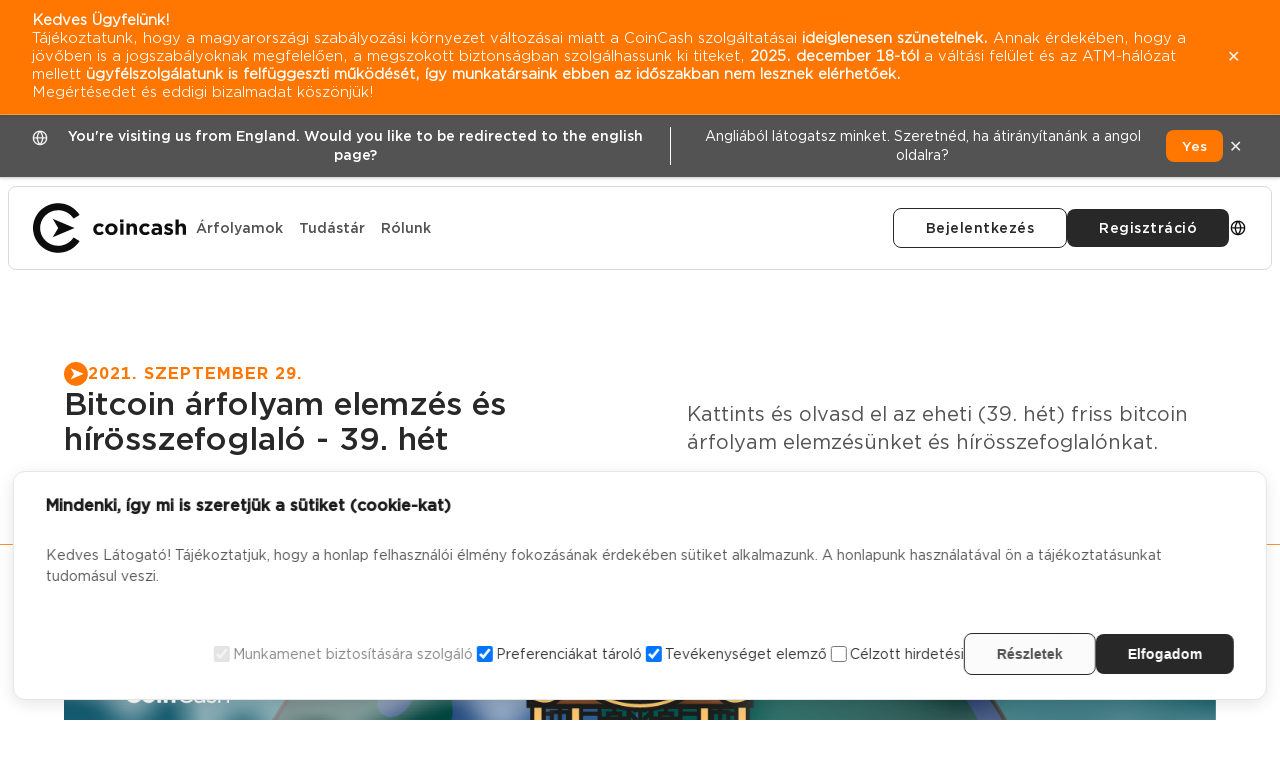

--- FILE ---
content_type: text/html; charset=UTF-8
request_url: https://coincash.eu/hu/blog/bitcoin-arfolyam-elemzes-es-hirosszefoglalo-39-het
body_size: 31453
content:
<!DOCTYPE html>
<html lang="hu">
  <head>
	<!-- CC_CONTENTITEM_START --><link rel="icon" type="image/x-icon" href="/design/favicon-orange.svg">

<!-- Google tag (gtag.js) -->
<script>
  document.addEventListener("DOMContentLoaded", function() {
    setTimeout(function() {
      // Create the script element for GTM
      var gtmScript = document.createElement('script');
      gtmScript.src = 'https://www.googletagmanager.com/gtag/js?id=G-TWRM3NYZ7K';
      gtmScript.async = true;
      document.head.appendChild(gtmScript);

      gtmScript.onload = function() {
        window.dataLayer = window.dataLayer || [];
        function gtag(){dataLayer.push(arguments);}
        gtag('js', new Date());
        gtag('config', 'G-TWRM3NYZ7K');
      };
    }, 2000); // 2 seconds delay
  });
</script>
    <script type="text/javascript">
  (function(c,l,a,r,i,t,y){
    c[a]=c[a]||function(){(c[a].q=c[a].q||[]).push(arguments)};
    t=l.createElement(r);t.async=1;t.src="https://www.clarity.ms/tag/"+i;
    y=l.getElementsByTagName(r)[0];y.parentNode.insertBefore(t,y);
  })(window, document, "clarity", "script", "u4g95r74y2");
</script>
<!--
<script>
  window.onload = function() {
    setInterval(function(){
      var script = document.createElement('script');
      script.src = 'https://www.googletagmanager.com/gtag/js?id=G-TWRM3NYZ7K';
      script.onload = function() {
      // Initialize Google Analytics
      window.dataLayer = window.dataLayer || [];
      function gtag(){dataLayer.push(arguments);}
      gtag('js', new Date());
      gtag('config', 'G-TWRM3NYZ7K');
    };
    var scriptPoptin = document.createElement('script');
    scriptPoptin.src = 'https://cdn.popt.in/pixel.js?id=638bdc6229f53';
    scriptPoptin.setAttribute('id', 'pixel-script-poptin');
    document.head.appendChild(script);
    document.head.appendChild(scriptPoptin);
   }, 30000);
  };
</script>


<script>
  window.zESettings = {
    webWidget: {
      contactOptions: {
        enabled: true,
        contactButton: { '*': 'Help', 'hu': 'Súgó' },
        chatLabelOnline: { '*': 'Live Chat', '*': 'Élő Chat' },
        chatLabelOffline: { '*': 'Live Chat is not available', 'hu': 'Az élő csevegés nem elérhető' },
        contactFormLabel: { '*': 'Send us a message!', 'hu': 'Írj nekünk!' }
      },
      chat: {
            connectOnPageLoad: false        
      }
    }
  };


  window.zE||(function(e,t,s){var n=window.zE=window.zEmbed=function(){n._.push(arguments)}, a=n.s=e.createElement(t),r=e.getElementsByTagName(t)[0];n.set=function(e){ n.set._.push(e)},n._=[],n.set._=[],a.async=true,a.setAttribute("charset","utf-8"), a.src="https://static.zdassets.com/ekr/asset_composer.js?key="+s, n.t=+new Date,a.type="text/javascript",r.parentNode.insertBefore(a,r)})(document,"script","e5ed7d66-d72a-41a1-bce0-d61cd08860f9");
</script>

<script>
  window.smartlook||(function(d) {
    var o=smartlook=function(){ o.api.push(arguments)},h=d.getElementsByTagName('head')[0];
    var c=d.createElement('script');o.api=new Array();c.async=true;c.type='text/javascript';
    c.charset='utf-8';c.src='https://rec.smartlook.com/recorder.js';h.appendChild(c);
  })(document);
  smartlook('init', 'cfcb78c855b31f4a19d4ffb1e0167f90e674e52a');
</script>
--><!-- CC_CONTENTITEM_END -->
	<script>
  (function() {
	var defaultLang = 'en'; 
	var lang = defaultLang;

	var pathSegments = window.location.pathname.split('/');
	if (pathSegments.length > 1) {
	  var langCode = pathSegments[1].toLowerCase();
	  switch (langCode) {
		case 'hu':
		case 'de':
		case 'es':
		case 'fr':
		case 'it':
		case 'nl':
		case 'ro':
		case 'sk':
		case 'uk':
		case 'pl':
		case 'ee': 
		case 'hr': 
		case 'lv': 
		case 'lt': 
		case 'pt': 
		case 'sv': 
		case 'bg':
		case 'el':
		case 'tr':
		case 'da':
		case 'cs':
		case 'sr': 
		case 'fi': 
		case 'zh': 
		case 'si':
		  lang = langCode;
		  break;
		default:
		  lang = defaultLang;
		  break;
	  }
	}

	var schemaData = {
	  "@context": "https://schema.org",
	  "@type": "Organization",
	  "@id": lang === 'en' ? "https://coincash.eu/#organization" : "https://coincash.eu/" + lang + "/#organization",
	  "name": "CoinCash",
	  "url": lang === 'en' ? "https://coincash.eu/" : "https://coincash.eu/" + lang + "/",
	  "email": "support@coincash.eu",
	  "slogan": {
		"hu": "Bitcoin vásárlás egyszerűen",
		"de": "Einfacher Bitcoin-Kauf",
		"es": "Compra de Bitcoin simplificada",
		"fr": "Achat de Bitcoin simplifié",
		"it": "Acquisto di Bitcoin semplificato",
		"nl": "Eenvoudig Bitcoin kopen",
		"ro": "Achiziționarea de Bitcoin simplificată",
		"sk": "Jednoduchý nákup Bitcoinov",
		"uk": "Придбання Bitcoin спрощено",
		"pl": "Łatwy zakup Bitcoin",
		"en": "Bitcoin, made simple",
		"ee": "Bitcoin, lihtsalt",
		"hr": "Bitcoin, jednostavno",
		"lv": "Bitcoin, vienkārši",
		"lt": "Bitcoin, paprastai",
		"pt": "Bitcoin, de forma simples",
		"sv": "Bitcoin, enkelt",
		"bg": "Bitcoin, просто",
		"el": "Bitcoin, απλά",
		"tr": "Bitcoin, basitçe",
		"da": "Bitcoin, enkelt",
		"cs": "Bitcoin, jednoduše",
		"sr": "Bitcoin, jednostavno",
		"fi": "Bitcoin, yksinkertaisesti",
		"zh": "比特币，简单",
		"si": "Bitcoin, enostavno"
	  }[lang],
	  "telephone": "+36-1-998-9138",
	  "description": {
		"hu": "Bitcoin vásárlás, eladás gyorsan, kényelmesen, egyszerűen, biztonságosan. Válts nálunk kriptovalutát, mint például az Ether, Litecoin, Ripple, Bitcoin Cash.",
		"de": "Bitcoin kaufen und verkaufen schnell, bequem, einfach und sicher. Tauschen Sie bei uns Kryptowährungen wie Ether, Litecoin, Ripple, Bitcoin Cash.",
		"es": "Compra y venta de Bitcoin rápida, cómoda, simple y segura. Intercambia criptomonedas con nosotros, como Ether, Litecoin, Ripple, Bitcoin Cash.",
		"fr": "Achetez et vendez des Bitcoins rapidement, confortablement, simplement et en toute sécurité. Échangez des crypto-monnaies avec nous, telles que Ether, Litecoin, Ripple, Bitcoin Cash.",
		"it": "Acquista e vendi Bitcoin in modo rapido, comodo, semplice e sicuro. Scambia criptovalute con noi, come Ether, Litecoin, Ripple, Bitcoin Cash.",
		"nl": "Snel, comfortabel, eenvoudig en veilig Bitcoin kopen en verkopen. Wissel bij ons cryptocurrencies zoals Ether, Litecoin, Ripple, Bitcoin Cash.",
		"ro": "Achiziționați și vindeți Bitcoin rapid, confortabil, simplu și sigur. Schimbați criptomonede cu noi, cum ar fi Ether, Litecoin, Ripple, Bitcoin Cash.",
		"sk": "Rýchly, pohodlný, jednoduchý a bezpečný nákup a predaj Bitcoinov. Vymieňajte u nás kryptomeny ako Ether, Litecoin, Ripple, Bitcoin Cash.",
		"uk": "Швидке, зручне, просте та безпечне придбання та продаж Bitcoin. Обмінюйте у нас криптовалюти, такі як Ether, Litecoin, Ripple, Bitcoin Cash.",
		"pl": "Szybki, wygodny, prosty i bezpieczny zakup i sprzedaż Bitcoin. Wymieniaj z nami kryptowaluty, takie jak Ether, Litecoin, Ripple, Bitcoin Cash.",
		"en": "Buy or sell cryptocurrencies via bank transfer or cash, from a trustworthy source; fast and easy.",
		"ee": "Osta või müü krüptovaluutasid pangaülekande või sularaha kaudu, usaldusväärsest allikast; kiire ja lihtne.",
		"hr": "Kupujte ili prodajte kriptovalute putem bankovnog prijenosa ili gotovine, iz pouzdanog izvora; brzo i jednostavno.",
		"lv": "Pērciet vai pārdodiet kriptovalūtas, izmantojot bankas pārskaitījumu vai skaidru naudu, no uzticama avota; ātri un viegli.",
		"lt": "Pirkite ar parduokite kriptovaliutas per banko pervedimą arba grynaisiais pinigais, iš patikimo šaltinio; greitai ir lengvai.",
		"pt": "Compre ou venda criptomoedas por transferência bancária ou dinheiro, de uma fonte confiável; rápido e fácil.",
		"sv": "Köp eller sälj kryptovalutor via banköverföring eller kontanter, från en pålitlig källa; snabbt och enkelt.",
		"bg": "Купете или продайте криптовалути чрез банков превод или в брой, от надежден източник; бързо и лесно.",
		"el": "Αγοράστε ή πουλήστε κρυπτονομίσματα μέσω τραπεζικής μεταφοράς ή μετρητών, από αξιόπιστη πηγή· γρήγορα και εύκολα.",
		"tr": "Güvenilir bir kaynaktan banka havalesi veya nakit ile kripto para alıp satın; hızlı ve kolay.",
		"da": "Køb eller sælg kryptovalutaer via bankoverførsel eller kontant, fra en pålidelig kilde; hurtigt og nemt.",
		"cs": "Kupujte nebo prodávejte kryptoměny bankovním převodem nebo v hotovosti od důvěryhodného zdroje; rychle a snadno.",
		"sr": "Kupujte ili prodajte kriptovalute putem bankovnog transfera ili gotovinom, iz pouzdanog izvora; brzo i jednostavno.",
		"fi": "Osta tai myy kryptovaluuttoja pankkisiirrolla tai käteisellä luotettavasta lähteestä; nopeasti ja helposti.",
		"zh": "通过银行转账或现金从可信赖的来源购买或出售加密货币，快速且简便。",
		"si": "Kupite ali prodajte kriptovalute prek bančnega nakazila ali gotovine, iz zaupanja vrednega vira; hitro in enostavno."

	  }[lang],
	  "sameAs": [
		"https://www.facebook.com/coincash.eu/",
		"https://www.instagram.com/coincash.eu/",
		"https://www.linkedin.com/company/coincash/",
		"https://www.youtube.com/channel/UC0ZbWtQNNmiM8rH_9XRKLYQ",
		"https://twitter.com/CoinCashEU"
	  ],
	  "logo": {
		"@type": "ImageObject",
		"@id": lang === 'en' ? "https://coincash.eu/#logo" : "https://coincash.eu/" + lang + "/#logo",
		"url": "https://coincash.eu/design/hu-cc-logo-lr-1.png",
		"caption": "CoinCash"
	  },
	  "image": {
		"@id": lang === 'en' ? "https://coincash.eu/#logo" : "https://coincash.eu/" + lang + "/#logo"
	  },
	  "location": {
		"@type": "Place",
		"address": {
		  "@type": "PostalAddress",
		  "addressCountry": "Hungary",
		  "streetAddress": "Lechner Ödön fasor 6.",
		  "addressLocality": "Budapest",
		  "addressRegion": "Budapest",
		  "postalCode": "1096"
		}
	  },
	  "founder": [
		{"@type": "Person", "name": "Mogyorósi Attila"}
	  ],
	  "knowsLanguage": [
		{"@type": "Language", "name": "English", "alternateName": "en"},
		{"@type": "Language", "name": "Hungarian", "alternateName": "hu"}
	  ],
	  "contactPoint": {
		"@type": "ContactPoint",
		"telephone": "+36-1-998-9138",
		"contactType": "customer support",
		"areaServed": "EU",
		"availableLanguage": ["Hungarian", "English"]
	  }
	};
	var scriptElement = document.createElement('script');
	scriptElement.type = 'application/ld+json';
	scriptElement.text = JSON.stringify(schemaData);
	document.head.appendChild(scriptElement);

  })();
</script>
	<script>
  (function() {
	var schemaData = {
	  "@context": "https://schema.org",
	  "@type": "BlogPosting",
	  "mainEntityOfPage": {
		"@type": "WebPage",
		"@id": "https://coincash.eu/hu/blog/bitcoin-arfolyam-elemzes-es-hirosszefoglalo-39-het"
	  },
	  "headline": "Bitcoin árfolyam elemzés és hírösszefoglaló - 39. hét",
	  "description": "Kattints és olvasd el az eheti (39. hét) friss bitcoin árfolyam elemzésünket és hírösszefoglalónkat.",
	  "datePublished": "2023.10.10",
	  "dateModified": "2025.12.10",
	  "author": {
		"@type": "Person",
		"name": "Györfi András"
	  },
	  "publisher": {
		"@type": "Organization",
		"name": "CoinCash",
		"logo": {
		  "@type": "ImageObject",
		  "url": "https://coincash.eu/design/hu-cc-logo-lr-1.png"
		}
	  },
	  "image": "/images/hu-210622-heti.png"
	};
	var scriptElement = document.createElement('script');
    scriptElement.type = 'application/ld+json';
    scriptElement.text = JSON.stringify(schemaData);
    document.head.appendChild(scriptElement);

  })();
</script>
	<title>Bitcoin árfolyam elemzés és hírösszefoglaló - 39. hét</title>

<meta charset="utf-8">
<meta name="viewport" content="width=device-width, initial-scale=1">

<meta name="description" content="Kattints és olvasd el az eheti (39. hét) friss bitcoin árfolyam elemzésünket és hírösszefoglalónkat.">
<meta name="keywords" content="DeFi, Kína, bitcoin, bitcoin hírek, bitcoin árfolyam, hírösszefoglaló">

<meta property="og:title" content="Bitcoin árfolyam elemzés és hírösszefoglaló - 39. hét">
<meta property="og:description" content="Kattints és olvasd el az eheti (39. hét) friss bitcoin árfolyam elemzésünket és hírösszefoglalónkat.">
<meta property="og:url" content="https://coincash.eu/hu/blog/bitcoin-arfolyam-elemzes-es-hirosszefoglalo-39-het">
<meta property="og:type" content="article">
<meta property="og:locale" content="hu">
<meta http-equiv="Content-Language" content="hu">
<meta property="og:site_name" content="CoinCash">

<meta name="twitter:card" content="summary_large_image">
<meta name="twitter:description" content="Kattints és olvasd el az eheti (39. hét) friss bitcoin árfolyam elemzésünket és hírösszefoglalónkat.">
<meta name="twitter:title" content="Bitcoin árfolyam elemzés és hírösszefoglaló - 39. hét">
<meta name="twitter:site" content="@CoinCashEU">
<meta name="twitter:image" content="https://coincash.eu/images/hu-210622-heti.png">
<meta name="twitter:creator" content="@CoinCashEU">

<meta property="og:image" content="https://coincash.eu/images/hu-210622-heti.png">
<meta property="og:image:secure_url" content="https://coincash.eu/images/hu-210622-heti.png">
<meta property="og:image:width" content="1000">
<meta property="og:image:height" content="751">
<meta property="og:updated_time" content="2025-12-15T02:13:26">

<meta property="article:publisher" content="https://www.facebook.com/coincash.eu/">
<meta property="article:tag" content="bitcoin">
<meta property="article:section" content="Bitcoin árfolyam elemzés és hírösszefoglaló - 39. hét">
<meta property="article:published_time" content="2023.10.10T20:45">
<meta property="article:modified_time" content="2025.12.10T17:44">

<link rel="canonical" href="https://coincash.eu/hu/blog/bitcoin-arfolyam-elemzes-es-hirosszefoglalo-39-het">
	<link rel="stylesheet" href="/design/blog.css?v=2025-12-15T02:13:26">
	<link rel="stylesheet" href="/design/blog-post.css?v=2025-12-15T02:13:26">
	<script src="https://cdn.jsdelivr.net/npm/marked/marked.min.js"></script>
	<script async src="https://platform.twitter.com/widgets.js" charset="utf-8"></script>
	<!-- CC_CONTENTITEM_START --><link rel="icon" type="image/x-icon" href="/design/favicon-orange.svg">

<!-- Google tag (gtag.js) -->
<script>
  document.addEventListener("DOMContentLoaded", function() {
    setTimeout(function() {
      // Create the script element for GTM
      var gtmScript = document.createElement('script');
      gtmScript.src = 'https://www.googletagmanager.com/gtag/js?id=G-TWRM3NYZ7K';
      gtmScript.async = true;
      document.head.appendChild(gtmScript);

      gtmScript.onload = function() {
        window.dataLayer = window.dataLayer || [];
        function gtag(){dataLayer.push(arguments);}
        gtag('js', new Date());
        gtag('config', 'G-TWRM3NYZ7K');
      };
    }, 2000); // 2 seconds delay
  });
</script>
    <script type="text/javascript">
  (function(c,l,a,r,i,t,y){
    c[a]=c[a]||function(){(c[a].q=c[a].q||[]).push(arguments)};
    t=l.createElement(r);t.async=1;t.src="https://www.clarity.ms/tag/"+i;
    y=l.getElementsByTagName(r)[0];y.parentNode.insertBefore(t,y);
  })(window, document, "clarity", "script", "u4g95r74y2");
</script>
<!--
<script>
  window.onload = function() {
    setInterval(function(){
      var script = document.createElement('script');
      script.src = 'https://www.googletagmanager.com/gtag/js?id=G-TWRM3NYZ7K';
      script.onload = function() {
      // Initialize Google Analytics
      window.dataLayer = window.dataLayer || [];
      function gtag(){dataLayer.push(arguments);}
      gtag('js', new Date());
      gtag('config', 'G-TWRM3NYZ7K');
    };
    var scriptPoptin = document.createElement('script');
    scriptPoptin.src = 'https://cdn.popt.in/pixel.js?id=638bdc6229f53';
    scriptPoptin.setAttribute('id', 'pixel-script-poptin');
    document.head.appendChild(script);
    document.head.appendChild(scriptPoptin);
   }, 30000);
  };
</script>


<script>
  window.zESettings = {
    webWidget: {
      contactOptions: {
        enabled: true,
        contactButton: { '*': 'Help', 'hu': 'Súgó' },
        chatLabelOnline: { '*': 'Live Chat', '*': 'Élő Chat' },
        chatLabelOffline: { '*': 'Live Chat is not available', 'hu': 'Az élő csevegés nem elérhető' },
        contactFormLabel: { '*': 'Send us a message!', 'hu': 'Írj nekünk!' }
      },
      chat: {
            connectOnPageLoad: false        
      }
    }
  };


  window.zE||(function(e,t,s){var n=window.zE=window.zEmbed=function(){n._.push(arguments)}, a=n.s=e.createElement(t),r=e.getElementsByTagName(t)[0];n.set=function(e){ n.set._.push(e)},n._=[],n.set._=[],a.async=true,a.setAttribute("charset","utf-8"), a.src="https://static.zdassets.com/ekr/asset_composer.js?key="+s, n.t=+new Date,a.type="text/javascript",r.parentNode.insertBefore(a,r)})(document,"script","e5ed7d66-d72a-41a1-bce0-d61cd08860f9");
</script>

<script>
  window.smartlook||(function(d) {
    var o=smartlook=function(){ o.api.push(arguments)},h=d.getElementsByTagName('head')[0];
    var c=d.createElement('script');o.api=new Array();c.async=true;c.type='text/javascript';
    c.charset='utf-8';c.src='https://rec.smartlook.com/recorder.js';h.appendChild(c);
  })(document);
  smartlook('init', 'cfcb78c855b31f4a19d4ffb1e0167f90e674e52a');
</script>
--><!-- CC_CONTENTITEM_END -->
  <meta name="generator" content="Cony CMS v2.0">
			</head>
  <body class="blog-post">
	<div class="navbar-blur-layer"></div>
<nav class="navbar light">
  <script src="//code.jquery.com/jquery-3.5.1.min.js" integrity="sha256-9/aliU8dGd2tb6OSsuzixeV4y/faTqgFtohetphbbj0=" crossorigin="anonymous"></script>
<link rel="preload" href="/design/core.min.css?v=2026-01-10T16:34:16" as="style" onload="this.rel='stylesheet'">
<link rel="preload" href="/design/all.css?v=2026-01-10T16:34:16" as="style" onload="this.rel='stylesheet'">
<link rel="preload" href="/design/cookie.css?v=2026-01-10T16:34:16" as="style" onload="this.rel='stylesheet'">

<noscript>
  <link rel="stylesheet" href="/design/core.min.css?v=2026-01-10T16:34:16">
  <link rel="stylesheet" href="/design/all.css?v=2026-01-10T16:34:16">
  <link rel="stylesheet" href="/design/cookie.css?v=2026-01-10T16:34:16">
</noscript>

<header class="nav-content">
  <div class="nav-links">
	<a href="https://coincash.eu/hu/">
	  <img src="/design/logo.svg" alt="Logo" class="navbar-logo" width="9.6875rem" height="3.125rem">
	</a>
	<div class="menu-items">

	  <a class="menu-item menu-tabs-s" href="https://coincash.eu/hu/arfolyam/">Árfolyamok</a>
	  <a class="menu-item menu-tabs-s" href="https://coincash.eu/hu/tudastar/">Tudástár</a>
	  <a class="menu-item menu-tabs-s" href="https://coincash.eu/hu/about-us">Rólunk</a>
	</div>
  </div>

  <div class="nav-buttons">
	<a class="button button-secondary-light button-s login-button btn" href="https://auth.coincash.eu/auth/realms/myprofile/protocol/openid-connect/auth?client_id=frontend&response_type=code&scope=openid%20email&redirect_uri=https://myprofile.coincash.eu/exchange&ui_locales=hu">Bejelentkezés</a>
	<a class="button button-primary-dark button-s regist-button" href="https://coincash.typeform.com/uj-regisztralo">Regisztráció</a>
	<button class="button button-empty button-language"><i class="icon icon-xs globe"></i></button>
  </div>

  <div class="nav-hamburger">
	<button class="button button-empty button-hamburger" aria-label="Menu"><i class="icon icon-s hamburger"></i></button>
  </div>
</header>
<div class="nav-languages">
  <h1 class="lang-title body-l-bold">
	Nyelvek
  </h1>
  <div class="nav-lang-items" lang="hu">
	<!--<a class="button button-primary-light menu-item-language inactive" lang="cs" href="/cs/">
   Čeština <i class="icon icon-s check"></i>
 </a>
 <a class="button button-primary-light menu-item-language active" lang="sr" href="/sr/">
   Српски <i class="icon icon-s check"></i>
 </a>
 <a class="button button-primary-light menu-item-language inactive" lang="da" href="/da/">
   Dansk <i class="icon icon-s check"></i>
 </a>
 <a class="button button-primary-light menu-item-language inactive" lang="de" href="/de/">
   Deutsch <i class="icon icon-s check"></i>
 </a>-->
	<a class="button button-primary-light menu-item-language inactive" lang="en" href="/">
	  English <i class="icon icon-s check"></i>
	</a>
	<!--<a class="button button-primary-light menu-item-language inactive" lang="ee" href="/ee/">
   Eesti <i class="icon icon-s check"></i>
 </a>
 <a class="button button-primary-light menu-item-language inactive" lang="es" href="/es/">
   Español <i class="icon icon-s check"></i>
 </a>
 <a class="button button-primary-light menu-item-language inactive" lang="fr" href="/fr/">
   Français <i class="icon icon-s check"></i>
 </a>
 <a class="button button-primary-light menu-item-language inactive" lang="hr" href="/hr/">
   Hrvatski <i class="icon icon-s check"></i>
 </a>
 <a class="button button-primary-light menu-item-language inactive" lang="it" href="/it/">
   Italiano <i class="icon icon-s check"></i>
 </a>
 <a class="button button-primary-light menu-item-language inactive" lang="lv" href="/lv/">
   Latviešu <i class="icon icon-s check"></i>
 </a>
 <a class="button button-primary-light menu-item-language inactive" lang="lt" href="/lt/">
   Lietuvių <i class="icon icon-s check"></i>
 </a>-->
	<a class="button button-primary-light menu-item-language inactive" lang="hu" href="/hu/">
	  Magyar <i class="icon icon-s check"></i>
	</a>
	<!--<a class="button button-primary-light menu-item-language inactive" lang="nl" href="/nl/">
   Nederlands <i class="icon icon-s check"></i>
 </a>
 <a class="button button-primary-light menu-item-language inactive" lang="pl" href="/pl/">
   Polski <i class="icon icon-s check"></i>
 </a>
 <a class="button button-primary-light menu-item-language inactive" lang="pt" href="/pt/">
   Português <i class="icon icon-s check"></i>
 </a>
 <a class="button button-primary-light menu-item-language inactive" lang="ro" href="/ro/">
   Română <i class="icon icon-s check"></i>
 </a>
 <a class="button button-primary-light menu-item-language inactive" lang="sk" href="/sk/">
   Slovenský <i class="icon icon-s check"></i>
 </a>
 <a class="button button-primary-light menu-item-language inactive" lang="si" href="/si/">
   Slovenščina <i class="icon icon-s check"></i>
 </a>
 <a class="button button-primary-light menu-item-language inactive" lang="fi" href="/fi/">
   Suomi <i class="icon icon-s check"></i>
 </a>
 <a class="button button-primary-light menu-item-language inactive" lang="sv" href="/sv/">
   Svenska <i class="icon icon-s check"></i>
 </a>
 <a class="button button-primary-light menu-item-language inactive" lang="tr" href="/tr/">
   Türkçe <i class="icon icon-s check"></i>
 </a>
 <a class="button button-primary-light menu-item-language inactive" lang="bg" href="/bg/">
   Български <i class="icon icon-s check"></i>
 </a>
 <a class="button button-primary-light menu-item-language inactive" lang="uk" href="/uk/">
   Українська <i class="icon icon-s check"></i>
 </a>
 <a class="button button-primary-light menu-item-language inactive" lang="el" href="/el/">
   Ελληνικά <i class="icon icon-s check"></i>
 </a>
 <a class="button button-primary-light menu-item-language inactive" lang="zh" href="/zh/">
   中文 <i class="icon icon-s check"></i>
 </a>-->
  </div>
</div>
<div class="nav-mobile">
  <a class="mobile-menu-item menu-tabs-s" href="https://coincash.eu/hu/arfolyam/"><div>Árfolyamok</div></a>
  <a class="mobile-menu-item menu-tabs-s" href="https://coincash.eu/hu/tudastar/"><div>Tudástár</div></a>
  <a class="mobile-menu-item menu-tabs-s" href="https://coincash.eu/hu/about-us"><div>Rólunk</div></a>
  <button class="mobile-menu-item menu-tabs-s mobile-menu-has-icon">
	<div><i class="icon icon-xs globe"></i>Nyelv</div>
	<div><i class="icon icon-xxs menu-arrow"></i></div>
  </button>
  <div class="mobile-languages-menu">
	<div class="mobile-lang-items">
	</div>
  </div>
  <div class="mobile-menu-item other menu-tabs-s">
	<a class="button button-secondary-light button-s login-button btn" href="https://auth.coincash.eu/auth/realms/myprofile/protocol/openid-connect/auth?client_id=frontend&response_type=code&scope=openid%20email&redirect_uri=https://myprofile.coincash.eu/exchange&ui_locales=hu">Bejelentkezés</a>
	<a class="button button-primary-light button-s" href="https://coincash.typeform.com/uj-regisztralo">Regisztráció</a>
  </div>
</div>
<script src="/design/all.js?v=2026-01-10T16:34:16"></script>
<script>
  // ugyanaz, mint eddig akartad
  window.cookieConsentNoDefaultScrollConsent = true;
  window.cookieConsentNoDefaultClickConsent = true;
</script>

<script>
(function () {
  "use strict";

  // =========================
  // FORDÍTÁSOK – MIND ITT
  // =========================
  var COOKIE_I18N = {
    hu: {
      "cookieconsent-disclaimer-title": "Mindenki, így mi is szeretjük a sütiket (cookie-kat)",
      "cookieconsent-disclaimer-text":
        "<p>Kedves Látogató! Tájékoztatjuk, hogy a honlap felhasználói élmény fokozásának érdekében sütiket alkalmazunk. A honlapunk használatával ön a tájékoztatásunkat tudomásul veszi.</p>",
      "cookieconsent-mandatory-alert": "Ez a kategória elengedhetetlen a weboldal működéséhez, ezért nem kikapcsolható.",
      "cookieconsent-button-ok": "Elfogadom",
      "cookieconsent-button-ok2": "Elfogadom",
      "cookieconsent-button-details": "Részletek",
      "cookieconsent-button-cookies": "Sütik",
      "cookieconsent-button-about": "A sütikről bővebben",
      "cookieconsent-checkbox-necessary-label": "Munkamenet biztosítására szolgáló",
      "cookieconsent-checkbox-preferences-label": "Preferenciákat tároló",
      "cookieconsent-checkbox-statistics-label": "Tevékenységet elemző",
      "cookieconsent-checkbox-marketing-label": "Célzott hirdetési"
    },
    en: {
      "cookieconsent-disclaimer-title": "This site uses cookies",
      "cookieconsent-disclaimer-text":
        "We use cookies to personalise content and ads, to provide social media features and to analyse our traffic. You consent to our cookies if you continue to use this website.",
      "cookieconsent-mandatory-alert":
        "Mandatory - can not be deselected. Necessary cookies help make a website usable by enabling basic functions.",
      "cookieconsent-button-ok": "OK",
      "cookieconsent-button-ok2": "OK",
      "cookieconsent-button-details": "Details",
      "cookieconsent-button-cookies": "Cookies",
      "cookieconsent-button-about": "About cookies",
      "cookieconsent-checkbox-necessary-label": "Necessary",
      "cookieconsent-checkbox-preferences-label": "Preferences",
      "cookieconsent-checkbox-statistics-label": "Statistics",
      "cookieconsent-checkbox-marketing-label": "Marketing"
    }
  };

  function getLang() {
    var htmlLang = (document.documentElement.getAttribute("lang") || "").toLowerCase();
    var code = htmlLang.slice(0, 2);
    return (code === "hu" || code === "en") ? code : "en";
  }

  function applyTexts(lang) {
    var dict = COOKIE_I18N[lang] || COOKIE_I18N.en;
    Object.keys(dict).forEach(function (id) {
      var el = document.getElementById(id);
      if (el) el.innerHTML = dict[id];
    });
  }

  function translateBottomBar(lang) {
    if (lang !== "hu") return;

    // gombok
    var btnDetails = document.getElementById("cookieconsent-button-details");
    if (btnDetails) btnDetails.textContent = "Részletek";

    var btnOk2 = document.getElementById("cookieconsent-button-ok2");
    if (btnOk2) btnOk2.textContent = "Elfogadom";

    var btnOk = document.getElementById("cookieconsent-button-ok");
    if (btnOk) btnOk.textContent = "Elfogadom";

    // checkbox feliratok (vendor általában sima szövegként adja)
    var map = {
      "Necessary": "Szükséges",
      "Preferences": "Preferenciák",
      "Statistics": "Statisztika",
      "Marketing": "Marketing"
    };

    var root = document.getElementById("cookieconsent-container") || document;
    root.querySelectorAll("label, span, button").forEach(function (el) {
      var t = (el.textContent || "").trim();
      if (map[t]) el.textContent = map[t];
    });
  }

  function waitFor(fn, timeoutMs) {
    timeoutMs = timeoutMs || 10000;
    var start = Date.now();
    return new Promise(function (resolve) {
      (function tick() {
        var v = fn();
        if (v) return resolve(v);
        if (Date.now() - start > timeoutMs) return resolve(null);
        requestAnimationFrame(tick);
      })();
    });
  }

  // 1) Vendor script betöltése
  var s = document.createElement("script");
  s.async = true;
  s.src = "https://cookie.services.webbandflow.co.uk/assets/cookie-consent.js";
  document.head.appendChild(s);

  // 2) Injektált vendor style törlése (ha kell)
  function removeInjectedCookieStyles() {
    var isVendorStyle = function (el) {
      var css = el.textContent || "";
      return css.includes(".cookieconsent-container {") &&
        css.includes("#cookieconsent-button-ok2,") &&
        css.includes(".cookieconsent-details-vertical-tab");
    };

    document.querySelectorAll("style").forEach(function (st) {
      if (isVendorStyle(st)) st.remove();
    });

    var styleObs = new MutationObserver(function () {
      document.querySelectorAll("style").forEach(function (st) {
        if (isVendorStyle(st)) st.remove();
      });
    });
    styleObs.observe(document.head, { childList: true, subtree: true });
  }

  // 3) Nyelv “re-apply” observer (ne haljon meg, és ne fusson végtelenül)
  function installTranslateObserver() {
    var scheduled = false;
    var obs = new MutationObserver(function () {
      if (scheduled) return;
      scheduled = true;
      requestAnimationFrame(function () {
        scheduled = false;
        var lang = getLang();
        applyTexts(lang);
        translateBottomBar(lang);
      });
    });
    obs.observe(document.body, { childList: true, subtree: true });
  }

  // 4) Vendor patch
  (async function patchVendor() {
    removeInjectedCookieStyles();
    installTranslateObserver();

    var cc = await waitFor(function () { return window.cookieConsent; }, 10000);
    if (!cc) return;

    // showConsentPopup hook: vendor megnyit, mi ráöntjük a nyelvet
    var origShow = cc.showConsentPopup && cc.showConsentPopup.bind(cc);
    cc.showConsentPopup = function (auto) {
      if (typeof origShow === "function") origShow(auto);
      var lang = getLang();
      applyTexts(lang);
      translateBottomBar(lang);
    };

    // ha már kint van, azonnal
    var langNow = getLang();
    applyTexts(langNow);
    translateBottomBar(langNow);
  })();

})();
</script>


<!-- CC_CONTENTITEM_START --><script>
  (function () {
    function setCookie(name, value, days) {
      var expires = "";
      if (days) { var d = new Date(); d.setTime(d.getTime() + days*24*60*60*1000); expires="; expires="+d.toUTCString(); }
      document.cookie = name + "=" + (value || "") + expires + "; path=/";
    }
    function getCookie(name) {
      var nameEQ = name + "="; var ca = document.cookie.split(";");
      for (var i=0;i<ca.length;i++){var c=ca[i];while(c.charAt(0)===" ") c=c.substring(1,c.length); if (c.indexOf(nameEQ)===0) return c.substring(nameEQ.length,c.length);}
      return null;
    }

    // --- GLOBAL BAR MANAGER HOOK (uses the one from info bar if present) ---
    window.CC_BARS = window.CC_BARS || {};
    window.CC_BARS.getInfoHeight = window.CC_BARS.getInfoHeight || function () {
      const el = document.getElementById("cc-info-topbar");
      return (el && el.classList.contains("visible")) ? (el.offsetHeight || 0) : 0;
    };
    window.CC_BARS.getLangHeight = window.CC_BARS.getLangHeight || function () {
      const el = document.getElementById("cc-language-topbar");
      return (el && el.classList.contains("visible")) ? (el.offsetHeight || 0) : 0;
    };
    window.CC_BARS.getTotalHeight = window.CC_BARS.getTotalHeight || function () {
      return (window.CC_BARS.getInfoHeight() || 0) + (window.CC_BARS.getLangHeight() || 0);
    };

    window.CC_BARS._baseNavTop = window.CC_BARS._baseNavTop ?? null;
    window.CC_BARS._baseBlurTop = window.CC_BARS._baseBlurTop ?? null;

    window.CC_BARS.offsetNavBy = window.CC_BARS.offsetNavBy || function (totalH) {
      var nav = document.querySelector("nav.navbar");
      var blur= document.querySelector(".navbar-blur-layer");

      var currentTotal = window.CC_BARS.getTotalHeight ? (window.CC_BARS.getTotalHeight() || 0) : 0;

      if (nav){
        if (window.CC_BARS._baseNavTop === null){
          var cs = getComputedStyle(nav);
          var computed = parseFloat(cs.top) || 0;
          window.CC_BARS._baseNavTop = computed - currentTotal;
        }
        nav.style.top = (window.CC_BARS._baseNavTop + totalH) + "px";
      }

      if (blur){
        if (window.CC_BARS._baseBlurTop === null){
          var csb = getComputedStyle(blur);
          var computedB = parseFloat(csb.top) || 0;
          window.CC_BARS._baseBlurTop = computedB - currentTotal;
        }
        blur.style.top = (window.CC_BARS._baseBlurTop + totalH - 1) + "px";
      }
    };


    window.CC_BARS.resetNavOffset = window.CC_BARS.resetNavOffset || function () {
      var nav = document.querySelector("nav.navbar");
      var blur= document.querySelector(".navbar-blur-layer");
      if (nav && window.CC_BARS._baseNavTop !== null) nav.style.top = window.CC_BARS._baseNavTop + "px";
      if (blur && window.CC_BARS._baseBlurTop !== null) blur.style.top = window.CC_BARS._baseBlurTop + "px";
    };

    window.CC_BARS.update = window.CC_BARS.update || function () {
      const total = window.CC_BARS.getTotalHeight();
      document.documentElement.style.setProperty("--cc-topbars-height", total + "px");

      // language bar always below info bar
      const langbar = document.getElementById("cc-language-topbar");
      if (langbar && langbar.classList.contains("visible")) {
        langbar.style.top = (window.CC_BARS.getInfoHeight() || 0) + "px";
      }

      if (total > 0) window.CC_BARS.offsetNavBy(total);
      else window.CC_BARS.resetNavOffset();
    };

    function buildLangUrl(targetLang){
      const currentUrl = window.location.href;
      const langContainer = document.querySelector(".nav-lang-items[lang]");
      const currentLang = langContainer ? langContainer.getAttribute("lang") : "en";
      let newUrl = ""; function rep(a,b){ return currentUrl.replace(a,b); }

      if (currentLang==="hu") {
        if (currentUrl.includes("arfolyam")) newUrl = (targetLang==="en") ? "https://coincash.eu/price/" : `https://coincash.eu/${targetLang}/price/`;
        else if (currentUrl.includes("about-us")) newUrl = (targetLang==="en") ? "https://coincash.eu/about-us" : `https://coincash.eu/${targetLang}/about-us`;
        else if (currentUrl.includes("contact-us")) newUrl = (targetLang==="en") ? "https://coincash.eu/contact-us" : `https://coincash.eu/${targetLang}/contact-us`;
        else if (currentUrl.includes("gyik")) newUrl = "https://coincash.eu/faq/";
        else if (currentUrl.includes("atm")) newUrl = "https://coincash.eu/atm/";
        else if (currentUrl.includes("blog")) newUrl = "https://coincash.eu/blog/";
        else if (currentUrl.includes("kripto-szotar")) newUrl = (targetLang==="en") ? "https://coincash.eu/" : `https://coincash.eu/${targetLang}/`;
        else newUrl = (targetLang==="en") ? rep(`/${currentLang}/`,"/") : rep(`/${currentLang}/`, `/${targetLang}/`);
      } else {
        if (targetLang==="hu") {
          if (currentUrl.includes("price")) newUrl = (currentLang==="en") ? rep(`/price/`,`/hu/arfolyam/`) : rep(`/${currentLang}/price/`,`/hu/arfolyam/`);
          else if (currentUrl.includes("faq")) newUrl = "https://coincash.eu/hu/gyik/";
          else if (currentUrl.includes("atm")) newUrl = "https://coincash.eu/hu/atm/";
          else if (currentUrl.includes("blog")) newUrl = "https://coincash.eu/hu/blog/";
          else newUrl = (currentLang==="en") ? rep(`coincash.eu/`,`coincash.eu/hu/`) : rep(`/${currentLang}/`,`/hu/`);
        } else if (currentLang==="en") {
          if (currentUrl.includes("price")) newUrl = rep(`coincash.eu/`,`coincash.eu/${targetLang}/`);
          else if (currentUrl.includes("about-us")) newUrl = `https://coincash.eu/${targetLang}/about-us`;
          else if (currentUrl.includes("contact-us")) newUrl = `https://coincash.eu/${targetLang}/contact-us`;
          else newUrl = `https://coincash.eu/${targetLang}/`;
        } else {
          newUrl = (targetLang==="en") ? rep(`/${currentLang}/`,`/`) : rep(`/${currentLang}/`, `/${targetLang}/`);
        }
      }
      return newUrl;
    }

    function wireLanguageLinks(){
      const links = document.querySelectorAll('.menu-item-language[lang]');
      const langContainer = document.querySelector(".nav-lang-items[lang]");
      const currentLang = langContainer ? langContainer.getAttribute("lang") : "en";
      links.forEach((a)=>{
        const toLang = a.getAttribute('lang');
        const url = buildLangUrl(toLang);
        a.setAttribute('href', url);
        a.addEventListener('click', function(e){
          e.preventDefault();
          if (!url.includes(`/${currentLang}/`) || toLang==='en') setCookie("redirectAnswered","no",7);
          window.location.href = url;
        });
      });
    }

    var YES = {hu:"Igen",en:"Yes",de:"Ja",es:"Sí",fr:"Oui",it:"Sì",nl:"Ja",ro:"Da",sk:"Áno",uk:"Так",pl:"Tak",ee:"Jah",hr:"Da",lv:"Jā",lt:"Taip",pt:"Sim",sv:"Ja",bg:"Да",el:"Ναι",tr:"Evet",da:"Ja",cs:"Ano",sr:"Да",fi:"Kyllä",zh:"是",si:"Da"};

    var n = {"hu/hu":"Magyarországról","hu/en":"Angliából","hu/de":"Németországból","hu/es":"Spanyolországból","hu/fr":"Franciaországból","hu/it":"Olaszországból","hu/nl":"Hollandiából","hu/ro":"Romániából","hu/sk":"Szlovákiából","hu/uk":"Ukrajnából","hu/pl":"Lengyelországból","hu/ee":"Észtországból","hu/hr":"Horvátországból","hu/lv":"Lettországból","hu/lt":"Litvániából","hu/pt":"Portugáliából","hu/sv":"Svédországból","hu/bg":"Bulgáriából","hu/el":"Görögországból","hu/tr":"Törökországból","hu/da":"Dániából","hu/cs":"Csehországból","hu/sr":"Szerbiából","hu/fi":"Finnországból","hu/zh":"Kínából","hu/si":"Szlovéniából","en/hu":"from Hungary","en/en":"from England","en/de":"from Germany","en/es":"from Spain","en/fr":"from France","en/it":"from Italy","en/nl":"from the Netherlands","en/ro":"from Romania","en/sk":"from Slovakia","en/uk":"from Ukraine","en/pl":"from Poland","en/ee":"from Estonia","en/hr":"from Croatia","en/lv":"from Latvia","en/lt":"from Lithuania","en/pt":"from Portugal","en/sv":"from Sweden","en/bg":"from Bulgaria","en/el":"from Greece","en/tr":"from Turkey","en/da":"from Denmark","en/cs":"from the Czech Republic","en/sr":"from Serbia","en/fi":"from Finland","en/zh":"from China","en/si":"from Slovenia","de/hu":"aus Ungarn","de/en":"aus England","de/de":"aus Deutschland","de/es":"aus Spanien","de/fr":"aus Frankreich","de/it":"aus Italien","de/nl":"aus den Niederlanden","de/ro":"aus Rumänien","de/sk":"aus der Slowakei","de/uk":"aus der Ukraine","de/pl":"aus Polen","de/ee":"aus Estland","de/hr":"aus Kroatien","de/lv":"aus Lettland","de/lt":"aus Litauen","de/pt":"aus Portugal","de/sv":"aus Schweden","de/bg":"aus Bulgarien","de/el":"aus Griechenland","de/tr":"aus der Türkei","de/da":"aus Dänemark","de/cs":"aus Tschechien","de/sr":"aus Serbien","de/fi":"aus Finnland","de/zh":"aus China","de/si":"aus Slowenien","es/hu":"de Hungría","es/en":"de Inglaterra","es/de":"de Alemania","es/es":"de España","es/fr":"de Francia","es/it":"de Italia","es/nl":"de los Países Bajos","es/ro":"de Rumanía","es/sk":"de Eslovaquia","es/uk":"de Ucrania","es/pl":"de Polonia","es/ee":"de Estonia","es/hr":"de Croacia","es/lv":"de Letonia","es/lt":"de Lituania","es/pt":"de Portugal","es/sv":"de Suecia","es/bg":"de Bulgaria","es/el":"de Grecia","es/tr":"de Turquía","es/da":"de Dinamarca","es/cs":"de la República Checa","es/sr":"de Serbia","es/fi":"de Finlandia","es/zh":"de China","es/si":"de Eslovenia","fr/hu":"de Hongrie","fr/en":"d'Angleterre","fr/de":"d'Allemagne","fr/es":"d'Espagne","fr/fr":"de France","fr/it":"d'Italie","fr/nl":"des Pays-Bas","fr/ro":"de Roumanie","fr/sk":"de Slovaquie","fr/uk":"d'Ukraine","fr/pl":"de Pologne","fr/ee":"d'Estonie","fr/hr":"de Croatie","fr/lv":"de Lettonie","fr/lt":"de Lituanie","fr/pt":"du Portugal","fr/sv":"de Suède","fr/bg":"de Bulgarie","fr/el":"de Grèce","fr/tr":"de Turquie","fr/da":"du Danemark","fr/cs":"de Tchéquie","fr/sr":"de Serbie","fr/fi":"de Finlande","fr/zh":"de Chine","fr/si":"de Slovénie","it/hu":"dall'Ungheria","it/en":"dall'Inghilterra","it/de":"dalla Germania","it/es":"dalla Spagna","it/fr":"dalla Francia","it/it":"dall'Italia","it/nl":"dai Paesi Bassi","it/ro":"dalla Romania","it/sk":"dalla Slovacchia","it/uk":"dall'Ucraina","it/pl":"dalla Polonia","it/ee":"dall'Estonia","it/hr":"dalla Croazia","it/lv":"dalla Lettonia","it/lt":"dalla Lituania","it/pt":"dal Portogallo","it/sv":"dalla Svezia","it/bg":"dalla Bulgaria","it/el":"dalla Grecia","it/tr":"dalla Turchia","it/da":"dalla Danimarca","it/cs":"dalla Repubblica Ceca","it/sr":"dalla Serbia","it/fi":"dalla Finlandia","it/zh":"dalla Cina","it/si":"dalla Slovenia","nl/hu":"uit Hongarije","nl/en":"uit Engeland","nl/de":"uit Duitsland","nl/es":"uit Spanje","nl/fr":"uit Frankrijk","nl/it":"uit Italië","nl/nl":"uit Nederland","nl/ro":"uit Roemenië","nl/sk":"uit Slowakije","nl/uk":"uit Oekraïne","nl/pl":"uit Polen","nl/ee":"uit Estland","nl/hr":"uit Kroatië","nl/lv":"uit Letland","nl/lt":"uit Litouwen","nl/pt":"uit Portugal","nl/sv":"uit Zweden","nl/bg":"uit Bulgarije","nl/el":"uit Griekenland","nl/tr":"uit Turkije","nl/da":"uit Denemarken","nl/cs":"uit Tsjechië","nl/sr":"uit Servië","nl/fi":"uit Finland","nl/zh":"uit China","nl/si":"uit Slovenië","ro/hu":"din Ungaria","ro/en":"from England","ro/de":"din Germania","ro/es":"din Spania","ro/fr":"din Franța","ro/it":"din Italia","ro/nl":"din Olanda","ro/ro":"din România","ro/sk":"din Slovacia","ro/uk":"din Ucraina","ro/pl":"din Polonia","ro/ee":"din Estonia","ro/hr":"din Croația","ro/lv":"din Letonia","ro/lt":"din Lituania","ro/pt":"din Portugalia","ro/sv":"din Suedia","ro/bg":"din Bulgaria","ro/el":"din Grecia","ro/tr":"din Turcia","ro/da":"din Danemarca","ro/cs":"din Republica Cehă","ro/sr":"din Serbia","ro/fi":"din Finlanda","ro/zh":"din China","ro/si":"din Slovenia","sk/hu":"z Maďarska","sk/en":"z Anglicka","sk/de":"z Nemecka","sk/es":"z Španielska","sk/fr":"z Francúzska","sk/it":"z Talianska","sk/nl":"uit Nederland","sk/ro":"z Rumunska","sk/sk":"zo Slovenska","sk/uk":"z Ukrajiny","sk/pl":"z Poľska","sk/ee":"z Estónska","sk/hr":"z Chorvátska","sk/lv":"z Lotyšska","sk/lt":"z Litvy","sk/pt":"z Portugalska","sk/sv":"zo Švédska","sk/bg":"z Bulharska","sk/el":"z Grécka","sk/tr":"z Turecka","sk/da":"z Dánska","sk/cs":"z Českej republiky","sk/sr":"z Srbska","sk/fi":"z Fínska","sk/zh":"z Číny","sk/si":"zo Slovinska","uk/hu":"з Угорщини","uk/en":"з Англії","uk/de":"з Німеччини","uk/es":"з Іспанії","uk/fr":"з Франції","uk/it":"з Італії","uk/nl":"з Нідерландів","uk/ro":"з Румунії","uk/sk":"зі Словаччини","uk/uk":"з України","uk/pl":"з Польщі","uk/ee":"з Естонії","uk/hr":"з Хорватії","uk/lv":"з Латвії","uk/lt":"з Литви","uk/pt":"з Португалії","uk/sv":"з Швеції","uk/bg":"з Болгарії","uk/el":"з Греції","uk/tr":"з Туреччини","uk/da":"з Данії","uk/cs":"з Чехії","uk/sr":"з Сербії","uk/fi":"з Фінляндії","uk/zh":"з Китаю","uk/si":"з Словенії","pl/hu":"z Węgier","pl/en":"z Anglii","pl/de":"z Niemiec","pl/es":"z Hiszpanii","pl/fr":"z Francji","pl/it":"z Włoch","pl/nl":"z Holandii","pl/ro":"z Rumunii","pl/sk":"z Słowacji","pl/uk":"z Ukrainy","pl/pl":"z Polski","pl/ee":"z Estonii","pl/hr":"z Chorwacji","pl/lv":"z Łotwy","pl/lt":"z Litwy","pl/pt":"z Portugalii","pl/sv":"ze Szwecji","pl/bg":"z Bułgarii","pl/el":"z Grecji","pl/tr":"z Turcji","pl/da":"z Danii","pl/cs":"z Czech","pl/sr":"z Serbii","pl/fi":"z Finlandii","pl/zh":"z Chin","pl/si":"z Słowenii","ee/hu":"Ungarist","ee/en":"Inglismaalt","ee/de":"Saksamaalt","ee/es":"Hispaaniast","ee/fr":"Prantsusmaalt","ee/it":"Italiast","ee/nl":"Hollandist","ee/ro":"Rumeeniast","ee/sk":"Slovakkiast","ee/uk":"Ukrainast","ee/pl":"Poolast","ee/ee":"Eestist","ee/hr":"Horvaatiast","ee/lv":"Lätist","ee/lt":"Leedust","ee/pt":"Portugaliast","ee/sv":"Rootsist","ee/bg":"Bulgaariaast","ee/el":"Kreekast","ee/tr":"Türgist","ee/da":"Taanist","ee/cs":"Tšehhist","ee/sr":"Serbiast","ee/fi":"Soomest","ee/zh":"Hiinast","ee/si":"Sloveeniast","hr/hu":"iz Mađarske","hr/en":"from England","hr/de":"iz Njemačke","hr/es":"iz Španjolske","hr/fr":"iz Francuske","hr/it":"iz Italije","hr/nl":"iz Nizozemske","hr/ro":"iz Rumunjske","hr/sk":"iz Slovačke","hr/uk":"iz Ukrajine","hr/pl":"iz Poljske","hr/ee":"iz Estonije","hr/hr":"iz Hrvatske","hr/lv":"iz Latvije","hr/lt":"iz Litvanije","hr/pt":"iz Portugala","hr/sv":"iz Švedske","hr/bg":"iz Bugarske","hr/el":"iz Grčke","hr/tr":"iz Turske","hr/da":"iz Danske","hr/cs":"iz Češke","hr/sr":"iz Srbije","hr/fi":"iz Finske","hr/zh":"iz Kine","hr/si":"iz Slovenije","lv/hu":"no Ungārijas","lv/en":"from England","lv/de":"no Vācijas","lv/es":"no Spānijas","lv/fr":"no Francijas","lv/it":"no Itālijas","lv/nl":"no Nīderlandes","lv/ro":"no Rumānijas","lv/sk":"no Slovākijas","lv/uk":"no Ukrainas","lv/pl":"no Polijas","lv/ee":"no Igaunijas","lv/hr":"no Horvātijas","lv/lv":"no Latvijas","lv/lt":"no Lietuvas","lv/pt":"no Portugāles","lv/sv":"no Zviedrijas","lv/bg":"no Bulgārijas","lv/el":"no Grieķijas","lv/tr":"no Turcijas","lv/da":"no Dānijas","lv/cs":"no Čehijas","lv/sr":"no Serbijas","lv/fi":"no Somijas","lv/zh":"no Ķīnas","lv/si":"no Slovēnijas","lt/hu":"iš Vengrijos","lt/en":"from England","lt/de":"iš Vokietijos","lt/es":"iš Ispanijos","lt/fr":"iš Prancūzijos","lt/it":"iš Italijos","lt/nl":"iš Nyderlandų","lt/ro":"iš Rumunijos","lt/sk":"iš Slovakijos","lt/uk":"iš Ukrainos","lt/pl":"iš Lenkijos","lt/ee":"iš Estijos","lt/hr":"iš Kroatijos","lt/lv":"iš Latvijos","lt/lt":"iš Lietuvos","lt/pt":"iš Portugalijos","lt/sv":"iš Švedijos","lt/bg":"iš Bulgarijos","lt/el":"iš Graikijos","lt/tr":"iš Turkijos","lt/da":"iš Danijos","lt/cs":"iš Čekijos","lt/sr":"iš Serbijos","lt/fi":"iš Suomijos","lt/zh":"iš Kinijos","lt/si":"iš Slovėnijos","pt/hu":"da Hungria","pt/en":"da Inglaterra","pt/de":"da Alemanha","pt/es":"da Espanha","pt/fr":"da França","pt/it":"da Itália","pt/nl":"da Holanda","pt/ro":"da Romênia","pt/sk":"da Eslováquia","pt/uk":"da Ucrânia","pt/pl":"da Polônia","pt/ee":"da Estônia","pt/hr":"da Croácia","pt/lv":"da Letônia","pt/lt":"da Lituânia","pt/pt":"de Portugal","pt/sv":"da Suécia","pt/bg":"da Bulgária","pt/el":"da Grécia","pt/tr":"da Turquia","pt/da":"da Dinamarca","pt/cs":"da República Tcheca","pt/sr":"da Sérvia","pt/fi":"da Finlândia","pt/zh":"da China","pt/si":"da Eslovênia","sv/hu":"från Ungern","sv/en":"från England","sv/de":"från Tyskland","sv/es":"från Spanien","sv/fr":"från Frankrike","sv/it":"från Italien","sv/nl":"från Nederländerna","sv/ro":"från Rumänien","sv/sk":"från Slovakien","sv/uk":"från Ukraina","sv/pl":"från Polen","sv/ee":"från Estland","sv/hr":"från Kroatien","sv/lv":"från Lettland","sv/lt":"från Litauen","sv/pt":"från Portugal","sv/sv":"från Sverige","sv/bg":"från Bulgarien","sv/el":"från Grekland","sv/tr":"från Turkiet","sv/da":"från Danmark","sv/cs":"från Tjeckien","sv/sr":"från Serbien","sv/fi":"från Finland","sv/zh":"från Kina","sv/si":"från Slovenien","bg/hu":"от Унгария","bg/en":"от Англия","bg/de":"от Германия","bg/es":"от Испания","bg/fr":"от Франция","bg/it":"от Италия","bg/nl":"от Нидерландия","bg/ro":"от Румъния","bg/sk":"от Словакия","bg/uk":"от Украйна","bg/pl":"от Полша","bg/ee":"от Естония","bg/hr":"от Хърватия","bg/lv":"от Латвия","bg/lt":"от Литва","bg/pt":"от Португалия","bg/sv":"от Швеция","bg/bg":"от България","bg/el":"от Гърция","bg/tr":"от Турция","bg/da":"от Дания","bg/cs":"от Чехия","bg/sr":"от Сърбия","bg/fi":"от Финландия","bg/zh":"от Китай","bg/si":"от Словения","el/hu":"από Ουγγαρία","el/en":"από Αγγλία","el/de":"από Γερμανία","el/es":"από Ισπανία","el/fr":"από Γαλλία","el/it":"από Ιταλία","el/nl":"από Ολλανδία","el/ro":"από Ρουμανία","el/sk":"από Σλοβακία","el/uk":"από Ουκρανία","el/pl":"από Πολωνία","el/ee":"από Εσθονία","el/hr":"από Κροατία","el/lv":"από Λετονία","el/lt":"από Λιθουανία","el/pt":"από Πορτογαλία","el/sv":"από Σουηδία","el/bg":"από Βουλγαρία","el/el":"από Ελλάδα","el/tr":"από Τουρκία","el/da":"από Δανία","el/cs":"από Τσεχία","el/sr":"από Σερβία","el/fi":"από Φινλανδία","el/zh":"από Κίνα","el/si":"από Σλοβενία","tr/hu":"Macaristan'dan","tr/en":"İngiltere'den","tr/de":"Almanya'dan","tr/es":"İspanya'dan","tr/fr":"Fransa'dan","tr/it":"İtalya'dan","tr/nl":"Hollanda'dan","tr/ro":"Romanya'dan","tr/sk":"Slovakya'dan","tr/uk":"Ukrayna'dan","tr/pl":"Polonya'dan","tr/ee":"Estonya'dan","tr/hr":"Hırvatistan'dan","tr/lv":"Letonya'dan","tr/lt":"Litvanya'dan","tr/pt":"Portugiz'den","tr/sv":"İsveç'ten","tr/bg":"Bulgaristan'dan","tr/el":"Yunanistan'dan","tr/tr":"Türkiye'den","tr/da":"Danimarka'dan","tr/cs":"Çek Cumhuriyeti'nden","tr/sr":"Sırbistan'dan","tr/fi":"Finlandiya'dan","tr/zh":"Çin'den","tr/si":"Slovenya'dan","da/hu":"fra Ungarn","da/en":"fra England","da/de":"fra Tyskland","da/es":"fra Spanien","da/fr":"fra Frankrig","da/it":"fra Italien","da/nl":"fra Holland","da/ro":"fra Rumænien","da/sk":"fra Slovakiet","da/uk":"fra Ukraine","da/pl":"fra Polen","da/ee":"fra Estland","da/hr":"fra Kroatien","da/lv":"fra Letland","da/lt":"fra Litauen","da/pt":"fra Portugal","da/sv":"fra Sverige","da/bg":"fra Bulgarien","da/el":"fra Grækenland","da/tr":"fra Tyrkiet","da/da":"fra Danmark","da/cs":"fra Tjekkiet","da/sr":"fra Serbien","da/fi":"fra Finland","da/zh":"fra Kina","da/si":"fra Slovenien","cs/hu":"z Maďarska","cs/en":"z Anglie","cs/de":"z Německa","cs/es":"ze Španělska","cs/fr":"z Francie","cs/it":"z Itálie","cs/nl":"z Nizozemska","cs/ro":"z Rumunska","cs/sk":"ze Slovenska","cs/uk":"z Ukrajiny","cs/pl":"z Polska","cs/ee":"z Estonska","cs/hr":"z Chorvatska","cs/lv":"z Lotyšska","cs/lt":"z Litvy","cs/pt":"z Portugalska","cs/sv":"ze Švédska","cs/bg":"z Bulharska","cs/el":"z Řecka","cs/tr":"z Turecka","cs/da":"z Dánska","cs/cs":"z České republiky","cs/sr":"z Srbska","cs/fi":"z Finska","cs/zh":"z Číny","cs/si":"ze Slovinska","sr/hu":"iz Mađarske","sr/en":"from England","sr/de":"iz Nemačke","sr/es":"iz Španije","sr/fr":"iz Francuske","sr/it":"iz Italije","sr/nl":"iz Holandije","sr/ro":"iz Rumunije","sr/sk":"iz Slovačke","sr/uk":"iz Ukrajine","sr/pl":"iz Poljske","sr/ee":"iz Estonije","sr/hr":"iz Hrvatske","sr/lv":"iz Letonije","sr/lt":"iz Litvanije","sr/pt":"iz Portugala","sr/sv":"iz Švedske","sr/bg":"iz Bugarske","sr/el":"iz Grčke","sr/tr":"iz Turske","sr/da":"iz Danske","sr/cs":"iz Češke","sr/sr":"iz Srbije","sr/fi":"iz Finske","sr/zh":"iz Kine","sr/si":"iz Slovenije","fi/hu":"Unkarista","fi/en":"Englannista","fi/de":"Saksasta","fi/es":"Espanjasta","fi/fr":"Ranskasta","fi/it":"Italiasta","fi/nl":"Alankomaista","fi/ro":"Romanian","fi/sk":"Slovakiasta","fi/uk":"Ukrainasta","fi/pl":"Puolasta","fi/ee":"Virosta","fi/hr":"Kroatiasta","fi/lv":"Latviasta","fi/lt":"Litvanista","fi/pt":"Portugaliasta","fi/sv":"Ruotsista","fi/bg":"Bulgariasta","fi/el":"Kreikasta","fi/tr":"Turkista","fi/da":"Tanskasta","fi/cs":"Tšekistä","fi/sr":"Serbiasta","fi/fi":"Suomesta","fi/zh":"Kiinasta","fi/si":"Slovenian","zh/hu":"来自匈牙利","zh/en":"来自英国","zh/de":"来自德国","zh/es":"来自西班牙","zh/fr":"来自法国","zh/it":"来自意大利","zh/nl":"来自荷兰","zh/ro":"来自罗马尼亚","zh/sk":"来自斯洛伐克","zh/uk":"来自乌克兰","zh/pl":"来自波兰","zh/ee":"来自爱沙尼亚","zh/hr":"来自克罗地亚","zh/lv":"来自拉脱维亚","zh/lt":"来自立陶宛","zh/pt":"来自葡萄牙","zh/sv":"来自瑞典","zh/bg":"来自保加利亚","zh/el":"来自希腊","zh/tr":"来自土耳其","zh/da":"来自丹麦","zh/cs":"来自捷克","zh/sr":"来自塞尔维亚","zh/fi":"来自芬兰","zh/zh":"来自中国","zh/si":"来自斯洛文尼亚","si/hu":"iz Madžarske","si/en":"iz Anglije","si/de":"iz Nemčije","si/es":"iz Španije","si/fr":"iz Francije","si/it":"iz Italije","si/nl":"iz Nizozemske","si/ro":"iz Romunije","si/sk":"iz Slovaške","si/uk":"iz Ukrajine","si/pl":"iz Poljske","si/ee":"iz Estonije","si/hr":"iz Hrvaške","si/lv":"iz Latvije","si/lt":"iz Litve","si/pt":"iz Portugalske","si/sv":"iz Švedske","si/bg":"iz Bolgarije","si/el":"iz Grčije","si/tr":"iz Turčije","si/da":"iz Danske","si/cs":"iz Češke","si/sr":"iz Srbije","si/fi":"iz Finske","si/zh":"iz Kitajske","si/si":"iz Slovenije"};

    var v = {"hu/hu":"magyar","hu/en":"angol","hu/de":"német","hu/es":"spanyol","hu/fr":"francia","hu/it":"olasz","hu/nl":"holland","hu/ro":"román","hu/sk":"szlovák","hu/uk":"ukrán","hu/pl":"lengyel","hu/ee":"észt","hu/hr":"horvát","hu/lv":"lett","hu/lt":"litván","hu/pt":"portugál","hu/sv":"svéd","hu/bg":"bulgár","hu/el":"görög","hu/tr":"török","hu/da":"dán","hu/cs":"cseh","hu/sr":"szerb","hu/fi":"finn","hu/zh":"kínai","hu/si":"szlovén","en/hu":"hungarian","en/en":"english","en/de":"german","en/es":"spanish","en/fr":"french","en/it":"italian","en/nl":"dutch","en/ro":"romanian","en/sk":"slovak","en/uk":"ukrainian","en/pl":"polish","en/ee":"estonian","en/hr":"croatian","en/lv":"latvian","en/lt":"lithuanian","en/pt":"portuguese","en/sv":"swedish","en/bg":"bulgarian","en/el":"greek","en/tr":"turkish","en/da":"danish","en/cs":"czech","en/sr":"serbian","en/fi":"finnish","en/zh":"chinese","en/si":"slovenian","de/hu":"ungarisch","de/en":"englisch","de/de":"deutsch","de/es":"spanisch","de/fr":"französisch","de/it":"italienisch","de/nl":"niederländisch","de/ro":"rumänisch","de/sk":"slowakisch","de/uk":"ukrainisch","de/pl":"polnisch","de/ee":"estnisch","de/hr":"kroatisch","de/lv":"lettisch","de/lt":"litauisch","de/pt":"portugiesisch","de/sv":"schwedisch","de/bg":"bulgarisch","de/el":"griechisch","de/tr":"türkisch","de/da":"dänisch","de/cs":"tschechisch","de/sr":"serbisch","de/fi":"finnisch","de/zh":"chinesisch","de/si":"slowenisch","es/hu":"húngaro","es/en":"inglés","es/de":"alemán","es/es":"español","es/fr":"francés","es/it":"italiano","es/nl":"neerlandés","es/ro":"rumano","es/sk":"eslovaco","es/uk":"ucraniano","es/pl":"polaco","es/ee":"estonio","es/hr":"croata","es/lv":"letón","es/lt":"lituano","es/pt":"portugués","es/sv":"sueco","es/bg":"búlgaro","es/el":"griego","es/tr":"turco","es/da":"danés","es/cs":"checo","es/sr":"serbio","es/fi":"finlandés","es/zh":"chino","es/si":"esloveno","fr/hu":"hongrois","fr/en":"anglais","fr/de":"allemand","fr/es":"espagnol","fr/fr":"français","fr/it":"italien","fr/nl":"néerlandais","fr/ro":"roumain","fr/sk":"slovaque","fr/uk":"ukrainien","fr/pl":"polonais","fr/ee":"estonien","fr/hr":"croate","fr/lv":"letton","fr/lt":"lituanien","fr/pt":"portugais","fr/sv":"suédois","fr/bg":"bulgare","fr/el":"grec","fr/tr":"turc","fr/da":"danois","fr/cs":"tchèque","fr/sr":"serbe","fr/fi":"finnois","fr/zh":"chinois","fr/si":"slovène","it/hu":"ungherese","it/en":"english","it/de":"tedesco","it/es":"spagnolo","it/fr":"francese","it/it":"italiano","it/nl":"olandese","it/ro":"rumeno","it/sk":"slovacco","it/uk":"ucraino","it/pl":"polacco","it/ee":"estone","it/hr":"croato","it/lv":"lettone","it/lt":"lituano","it/pt":"portoghese","it/sv":"svedese","it/bg":"bulgaro","it/el":"greco","it/tr":"turco","it/da":"danese","it/cs":"ceco","it/sr":"serbo","it/fi":"finlandese","it/zh":"cinese","it/si":"sloveno","nl/hu":"hongaars","nl/en":"english","nl/de":"duits","nl/es":"spaans","nl/fr":"frans","nl/it":"italiaans","nl/nl":"nederlands","nl/ro":"roemeens","nl/sk":"slovaaks","nl/uk":"oekraïens","nl/pl":"Pools","nl/ee":"Ests","nl/hr":"Kroatisch","nl/lv":"Lets","nl/lt":"Litouws","nl/pt":"Portugees","nl/sv":"Zweeds","nl/bg":"Bulgaars","nl/el":"Grieks","nl/tr":"Turks","nl/da":"Deens","nl/cs":"Tsjechisch","nl/sr":"Servisch","nl/fi":"Fins","nl/zh":"Chinees","nl/si":"Sloveens","ro/hu":"maghiară","ro/en":"engleză","ro/de":"germană","ro/es":"spaniolă","ro/fr":"franceză","ro/it":"italiană","ro/nl":"olandeză","ro/ro":"română","ro/sk":"slovacă","ro/uk":"ucraineană","ro/pl":"poloneză","ro/ee":"estonă","ro/hr":"croată","ro/lv":"letoneză","ro/lt":"lituaniană","ro/pt":"portugheză","ro/sv":"suedeză","ro/bg":"bulgară","ro/el":"greacă","ro/tr":"turcă","ro/da":"daneză","ro/cs":"cehă","ro/sr":"sârbească","ro/fi":"finlandeză","ro/zh":"chineză","ro/si":"slovena","sk/hu":"maďarský","sk/en":"anglický","sk/de":"nemecký","sk/es":"španielsky","sk/fr":"francúzsky","sk/it":"taliansky","sk/nl":"holandský","sk/ro":"rumunský","sk/sk":"slovenský","sk/uk":"ukrajinský","sk/pl":"poľský","sk/ee":"eestický","sk/hr":"chorvátsky","sk/lv":"lotyšský","sk/lt":"litovský","sk/pt":"portugalský","sk/sv":"švédsky","sk/bg":"bulharský","sk/el":"grécky","sk/tr":"turecký","sk/da":"dánsky","sk/cs":"český","sk/sr":"srbský","sk/fi":"fínsky","sk/zh":"čínski","sk/si":"slovinský","uk/hu":"угорська","uk/en":"англійська","uk/de":"німецька","uk/es":"іспанська","uk/fr":"французька","uk/it":"італійська","uk/nl":"голландська","uk/ro":"румунська","uk/sk":"словацька","uk/uk":"українська","uk/pl":"польська","uk/ee":"естонська","uk/hr":"хорватська","uk/lv":"латвійська","uk/lt":"литовська","uk/pt":"португальська","uk/sv":"шведська","uk/bg":"болгарська","uk/el":"грецька","uk/tr":"турецька","uk/da":"данська","uk/cs":"чеська","uk/sr":"сербська","uk/fi":"фінська","uk/zh":"китайська","uk/si":"словенська","pl/hu":"węgierski","pl/en":"angielski","pl/de":"niemiecki","pl/es":"hiszpański","pl/fr":"francuski","pl/it":"włoski","pl/nl":"holenderski","pl/ro":"rumuński","pl/sk":"słowacki","pl/uk":"ukraiński","pl/pl":"polski","pl/ee":"estoński","pl/hr":"chorwacki","pl/lv":"łotewski","pl/lt":"litewski","pl/pt":"portugalski","pl/sv":"szwedzki","pl/bg":"bułgarski","pl/el":"grecki","pl/tr":"turecki","pl/da":"duński","pl/cs":"czeski","pl/sr":"serbski","pl/fi":"fiński","pl/zh":"chiński","pl/si":"słoweński","ee/hu":"ungari","ee/en":"inglise","ee/de":"saksa","ee/es":"hispaania","ee/fr":"prantsuse","ee/it":"itaalia","ee/nl":"hollandi","ee/ro":"rumeenia","ee/sk":"slovaki","ee/uk":"ukraina","ee/pl":"poola","ee/ee":"eesti","ee/hr":"horvaadi","ee/lv":"läti","ee/lt":"leedu","ee/pt":"portugali","ee/sv":"rootsi","ee/bg":"bulgaaria","ee/el":"kreeka","ee/tr":"türgi","ee/da":"taani","ee/cs":"tšehhi","ee/sr":"serbia","ee/fi":"soome","ee/zh":"hiina","ee/si":"sloveeni","hr/hu":"mađarski","hr/en":"engleski","hr/de":"njemački","hr/es":"španski","hr/fr":"francuski","hr/it":"italijanski","hr/nl":"holandski","hr/ro":"rumunski","hr/sk":"slovački","hr/uk":"ukrajinski","hr/pl":"poljski","hr/ee":"estonski","hr/hr":"hrvatski","hr/lv":"lettish","hr/lt":"litvanski","hr/pt":"portugalski","hr/sv":"švedski","hr/bg":"bugarski","hr/el":"grčki","hr/tr":"turski","hr/da":"danski","hr/cs":"češki","hr/sr":"srpski","hr/fi":"finski","hr/zh":"kineski","hr/si":"slovenački","lv/hu":"ungāru","lv/en":"angļu","lv/de":"vācu","lv/es":"spāņu","lv/fr":"franču","lv/it":"itāļu","lv/nl":"nīderlandiešu","lv/ro":"rumāņu","lv/sk":"slovāku","lv/uk":"ukraiņu","lv/pl":"poļu","lv/ee":"igauņu","lv/hr":"horvātu","lv/lv":"latviešu","lv/lt":"lietuviešu","lv/pt":"portugāļu","lv/sv":"zviedru","lv/bg":"bulgāru","lv/el":"grieķu","lv/tr":"turku","lv/da":"dāņu","lv/cs":"čehu","lv/sr":"serbu","lv/fi":"somu","lv/zh":"ķīniešu","lv/si":"slovēņu","lt/hu":"vengrų","lt/en":"anglų","lt/de":"vokiečių","lt/es":"ispanų","lt/fr":"prancūzų","lt/it":"italų","lt/nl":"olandų","lt/ro":"rumunų","lt/sk":"slovakų","lt/uk":"ukrainiečių","lt/pl":"lenkų","lt/ee":"eesti","lt/hr":"kroatų","lt/lv":"latvių","lt/lt":"lietuvių","lt/pt":"portugalų","lt/sv":"švedų","lt/bg":"bulgarų","lt/el":"graikų","lt/tr":"turkų","lt/da":"danų","lt/cs":"čekų","lt/sr":"serbų","lt/fi":"suomių","lt/zh":"kinų","lt/si":"slovėnų","pt/hu":"húngaro","pt/en":"inglês","pt/de":"alemão","pt/es":"espanhol","pt/fr":"francês","pt/it":"italiano","pt/nl":"neerlandês","pt/ro":"romeno","pt/sk":"eslovaco","pt/uk":"ucraniano","pt/pl":"polonês","pt/ee":"estoniano","pt/hr":"croata","pt/lv":"letão","pt/lt":"lituano","pt/pt":"português","pt/sv":"sueco","pt/bg":"búlgaro","pt/el":"grego","pt/tr":"turco","pt/da":"dinamarquês","pt/cs":"checo","pt/sr":"sérvio","pt/fi":"finlandês","pt/zh":"chinês","pt/si":"esloveno","sv/hu":"ungerska","sv/en":"engelska","sv/de":"tyska","sv/es":"spanska","sv/fr":"franska","sv/it":"italienska","sv/nl":"nederländska","sv/ro":"rumänska","sv/sk":"slovakiska","sv/uk":"ukrainska","sv/pl":"polska","sv/ee":"estiska","sv/hr":"kroatiska","sv/lv":"lettiska","sv/lt":"litauiska","sv/pt":"portugisiska","sv/sv":"svenska","sv/bg":"bulgariska","sv/el":"grekiska","sv/tr":"turkiska","sv/da":"danska","sv/cs":"tjeckiska","sv/sr":"serbiska","sv/fi":"finska","sv/zh":"kinesiska","sv/si":"slovenska","bg/hu":"унгарски","bg/en":"английски","bg/de":"немски","bg/es":"испански","bg/fr":"френски","bg/it":"италиански","bg/nl":"холандски","bg/ro":"румънски","bg/sk":"словашки","bg/uk":"украински","bg/pl":"полски","bg/ee":"естонски","bg/hr":"хърватски","bg/lv":"латвийски","bg/lt":"литовски","bg/pt":"португалски","bg/sv":"шведски","bg/bg":"български","bg/el":"гръцки","bg/tr":"турски","bg/da":"датски","bg/cs":"чешки","bg/sr":"српски","bg/fi":"фински","bg/zh":"китайски","bg/si":"словенски","el/hu":"ουγγρικά","el/en":"αγγλικά","el/de":"γερμανικά","el/es":"ισπανικά","el/fr":"γαλλικά","el/it":"ιταλικά","el/nl":"ολλανδικά","el/ro":"ρουμανικά","el/sk":"σλοβακικά","el/uk":"ουκρανικά","el/pl":"πολωνικά","el/ee":"εσθονικά","el/hr":"κροατικά","el/lv":"λατβικά","el/lt":"λιθουανικά","el/pt":"πορτογαλικά","el/sv":"σουηδικά","el/bg":"βουλγαρικά","el/el":"ελληνικά","el/tr":"τουρκικά","el/da":"δανικά","el/cs":"τσέχικα","el/sr":"σερβικά","el/fi":"φινλανδικά","el/zh":"κινέζικα","el/si":"σλοβενικά","tr/hu":"Macarca","tr/en":"İngilizce","tr/de":"Almanca","tr/es":"İspanyolca","tr/fr":"Fransızca","tr/it":"İtalyanca","tr/nl":"Hollandaca","tr/ro":"Romence","tr/sk":"Slovakça","tr/uk":"Ukraynaca","tr/pl":"Lehçe","tr/ee":"Estonca","tr/hr":"Hırvatça","tr/lv":"Letce","tr/lt":"Litvanca","tr/pt":"Portugizce","tr/sv":"İsveççe","tr/bg":"Bulganca","tr/el":"Yunanca","tr/tr":"Türkçe","tr/da":"Danca","tr/cs":"Çekçe","tr/sr":"Sırpça","tr/fi":"Fince","tr/zh":"Çince","tr/si":"Slovence","da/hu":"ungarsk","da/en":"engelsk","da/de":"tysk","da/es":"spansk","da/fr":"fransk","da/it":"italiensk","da/nl":"nederlandsk","da/ro":"rumænsk","da/sk":"slovakisk","da/uk":"ukrainsk","da/pl":"polsk","da/ee":"estisk","da/hr":"kroatisk","da/lv":"lettisk","da/lt":"litauisk","da/pt":"portugisisk","da/sv":"svensk","da/bg":"bulgarsk","da/el":"græsk","da/tr":"tyrkisk","da/da":"dansk","da/cs":"tjekkisk","da/sr":"serbisk","da/fi":"finsk","da/zh":"kinesisk","da/si":"slovensk","cs/hu":"maďarský","cs/en":"anglický","cs/de":"německý","cs/es":"španělský","cs/fr":"francouzský","cs/it":"italský","cs/nl":"holandský","cs/ro":"rumunský","cs/sk":"slovenský","cs/uk":"ukrajinský","cs/pl":"polský","cs/ee":"estonský","cs/hr":"chorvatský","cs/lv":"lotyšský","cs/lt":"litevský","cs/pt":"portugalský","cs/sv":"švédský","cs/bg":"bulharský","cs/el":"řecký","cs/tr":"turecký","cs/da":"dánský","cs/cs":"český","cs/sr":"srbský","cs/fi":"finský","cs/zh":"čínský","cs/si":"slovinský","sr/hu":"mađarski","sr/en":"engleski","sr/de":"nemački","sr/es":"španski","sr/fr":"francuski","sr/it":"italijanski","sr/nl":"holandski","sr/ro":"rumunski","sr/sk":"slovački","sr/uk":"ukrajinski","sr/pl":"poljski","sr/ee":"estonski","sr/hr":"hrvatski","sr/lv":"letonski","sr/lt":"litvanski","sr/pt":"portugalski","sr/sv":"švedski","sr/bg":"bugarski","sr/el":"grčki","sr/tr":"turski","sr/da":"danskii","sr/cs":"češki","sr/sr":"srpski","sr/fi":"finski","sr/zh":"kineski","sr/si":"slovenački","fi/hu":"unkarilainen","fi/en":"englanti","fi/de":"saksa","fi/es":"espanja","fi/fr":"ranska","fi/it":"italia","fi/nl":"hollanti","fi/ro":"romania","fi/sk":"slovakki","fi/uk":"ukraina","fi/pl":"puola","fi/ee":"eesti","fi/hr":"kroatia","fi/lv":"latvia","fi/lt":"liettua","fi/pt":"portugali","fi/sv":"ruotsi","fi/bg":"bulgaria","fi/el":"kreikka","fi/tr":"turkki","fi/da":"tanska","fi/cs":"tšekki","fi/sr":"serbia","fi/fi":"suomi","fi/zh":"kiina","fi/si":"sloveeni","zh/hu":"匈牙利语","zh/en":"英语","zh/de":"德语","zh/es":"西班牙语","zh/fr":"法语","zh/it":"意大利语","zh/nl":"荷兰语","zh/ro":"罗马尼亚语","zh/sk":"斯洛伐克语","zh/uk":"乌克兰语","zh/pl":"波兰语","zh/ee":"爱沙尼亚语","zh/hr":"克罗地亚语","zh/lv":"拉脱维亚语","zh/lt":"立陶宛语","zh/pt":"葡萄牙语","zh/sv":"瑞典语","zh/bg":"保加利亚语","zh/el":"希腊语","zh/tr":"土耳其语","zh/da":"丹麦语","zh/cs":"捷克语","zh/sr":"塞尔维亚语","zh/fi":"芬兰语","zh/zh":"中文","zh/si":"斯洛文尼亚语","si/hu":"madžarščina","si/en":"angleščina","si/de":"nemščina","si/es":"španščina","si/fr":"franščina","si/it":"italijanščina","si/nl":"nizozemščina","si/ro":"romunščina","si/sk":"slovaščina","si/uk":"ukrajinščina","si/pl":"poljščina","si/ee":"estonščina","si/hr":"hrvaščina","si/lv":"latvijščina","si/lt":"litvanščina","si/pt":"portugalščina","si/sv":"švedščina","si/bg":"bolgarščina","si/el":"grščina","si/tr":"turščina","si/da":"danščina","si/cs":"češčina","si/sr":"srščina","si/fi":"finščina","si/zh":"kitajščina","si/si":"slovenščina"};

    function makeText(uiLang, geoLang){
      var parts = {
        hu: (n["hu/"+geoLang]||"A régiódból") + " látogatsz minket. Szeretnéd, ha átirányítanánk a " + (v["hu/"+geoLang]||"választott") + " oldalra?",
        en: "You're visiting us " + (n["en/"+geoLang]||"from your region") + ". Would you like to be redirected to the " + (v["en/"+geoLang]||"selected") + " page?",
        de: "Sie besuchen uns " + (n["de/"+geoLang]||"aus Ihrer Region") + ". Möchten Sie auf die " + (v["de/"+geoLang]||"ausgewählte") + " Seite weitergeleitet werden?",
        es: "Nos visitas " + (n["es/"+geoLang]||"de tu región") + ". ¿Te gustaría ser redirigido a la página en " + (v["es/"+geoLang]||"") + "?",
        fr: "Vous nous visitez " + (n["fr/"+geoLang]||"depuis votre région") + ". Souhaitez-vous être redirigé vers la page en " + (v["fr/"+geoLang]||"") + " ?",
        it: "Ci state visitando " + (n["it/"+geoLang]||"dalla tua regione") + ". Volete che vi reindirizziamo al sito " + (v["it/"+geoLang]||"") + "?",
        nl: "Je bezoekt ons " + (n["nl/"+geoLang]||"uit je regio") + ". Wil je doorgestuurd worden naar de " + (v["nl/"+geoLang]||"") + " pagina?",
        ro: "Ne vizitezi " + (n["ro/"+geoLang]||"din regiunea ta") + ". Vrei să fii redirecționat către pagina în " + (v["ro/"+geoLang]||"") + "?",
        sk: "Navštevuješ nás " + (n["sk/"+geoLang]||"z tvojho regiónu") + ". Chceš byť presmerovaný na stránku v " + (v["sk/"+geoLang]||"") + "?",
        uk: "Ви відвідуєте нас " + (n["uk/"+geoLang]||"з вашого регіону") + ". Бажаєте перейти на сторінку " + (v["uk/"+geoLang]||"") + "?",
        pl: (n["pl/"+geoLang]||"Z twojego regionu") + " odwiedzasz nas. Czy chcesz, abyśmy przekierowali cię na stronę " + (v["pl/"+geoLang]||"") + " stronie?",
        ee: "Külastad meid " + (n["ee/"+geoLang]||"oma piirkonnast") + " poolt. Kas sooviksid, et suunaksime sind " + (v["ee/"+geoLang]||"") + " lehele?",
        hr: "Posjećujete nas " + (n["hr/"+geoLang]||"iz vaše regije") + ". Želite li da vas preusmjerimo na stranicu na " + (v["hr/"+geoLang]||"") + "?",
        lv: "Jūs mūs apmeklējat " + (n["lv/"+geoLang]||"no sava reģiona") + ". Vai vēlaties, lai mēs pārsūtītu jūs uz " + (v["lv/"+geoLang]||"") + " lapu?",
        lt: "Mūsų svetainę lankote " + (n["lt/"+geoLang]||"iš savo regiono") + ". Ar norėtumėte būti nukreipti į " + (v["lt/"+geoLang]||"") + " puslapį?",
        pt: "Você está visitando nosso site " + (n["pt/"+geoLang]||"da sua região") + ". Gostaria de ser redirecionado para a página em " + (v["pt/"+geoLang]||"") + "?",
        sv: "Du besöker oss " + (n["sv/"+geoLang]||"från din region") + ". Vill du bli omdirigerad till sidan på " + (v["sv/"+geoLang]||"") + "?",
        bg: "Посещавате ни " + (n["bg/"+geoLang]||"от вашия регион") + ". Искате ли да бъдете пренасочени към страницата на " + (v["bg/"+geoLang]||"") + "?",
        el: "Μας επισκέπτεστε " + (n["el/"+geoLang]||"από την περιοχή σας") + ". Θέλετε να μεταφερθείτε στη σελίδα στα " + (v["el/"+geoLang]||"") + "?",
        tr: "Bizi " + (n["tr/"+geoLang]||"bölgenizden") + " bölgesinden ziyaret ediyorsunuz. " + (v["tr/"+geoLang]||"") + " sayfasına yönlendirilmek ister misiniz?",
        da: "Du besøger os " + (n["da/"+geoLang]||"fra din region") + ". Ønsker du at blive omdirigeret til " + (v["da/"+geoLang]||"") + " siden?",
        cs: "Navštěvujete nás " + (n["cs/"+geoLang]||"z vašeho regionu") + ". Chcete být přesměrováni na stránku v " + (v["cs/"+geoLang]||"") + "?",
        sr: "Posjećujete nas " + (n["sr/"+geoLang]||"iz vaše regije") + ". Da li želite da vas preusmerimo na stranicu na " + (v["sr/"+geoLang]||"") + "?",
        fi: "Käyt verkkosivustollamme maasta " + (n["fi/"+geoLang]||"alueeltasi") + ". Haluaisitko, että ohjaamme sinut " + (v["fi/"+geoLang]||"") + " sivulle?",
        zh: "您正在从 " + (n["zh/"+geoLang]||"您所在地区") + " 访问我们。您是否希望我们将您重定向到 " + (v["zh/"+geoLang]||"") + " 页面？",
        si: "Obiskujete nas iz " + (n["si/"+geoLang]||"vaše regije") + ". Želite, da vas preusmerimo na stran v " + (v["si/"+geoLang]||"") + "?"
      };
      return parts[uiLang] || parts.en;
    }

    function buildTextsBilingual(currentLang, targetLang){
      return {
        current: makeText(currentLang, targetLang),
        target:  makeText(targetLang, targetLang)
      };
    }

    function ensureStyles(){
      if (document.getElementById("cc-language-topbar-style")) return;
      var style=document.createElement("style"); style.id="cc-language-topbar-style";
      style.textContent = `
        #cc-language-topbar{
          position:fixed; left:0; top:0; width:100%;
          background: var(--color-grey-500); color:#fff; z-index:9999;
          display:none; align-items:center;
          box-sizing:border-box;
          box-shadow: 0 1px 3px 0 rgba(40, 40, 40, 0.10), 0 1px 2px 0 rgba(40, 40, 40, 0.06);
          backdrop-filter: blur(25px);
          border-bottom: 1px solid var(--color-grey-200);
        }
        #cc-language-topbar.visible{ display:flex; }
        #cc-language-topbar .inner{ width:100%; display:flex; gap:.75rem; align-items:center; justify-content:space-between; text-align:center;padding: 0.75rem 2rem;}
        #cc-language-topbar .inner #cc-topbar-text {display: flex; gap: 0.5rem;}
        #cc-language-topbar .inner #cc-topbar-text .globe {min-width: 16px; min-height: 16px;margin: 0.2rem 0;}
        #cc-language-topbar .actions{ display:inline-flex; gap:.5rem; align-items:center; }
        #cc-language-topbar .btn-yes{ cursor:pointer; display: flex;
          padding: 0.5rem 1rem; justify-content: center; align-items: center; gap: 0.625rem;}
        #cc-language-topbar .btn-no{ background:transparent; color:#fff; border:none; font-size:1rem; cursor:pointer; opacity:.9; }
        #cc-language-topbar #cc-topbar-text .sep {
          display: inline-block; width: 1px; color: transparent; font-size: 0;
          background: var(--color-white); align-self: stretch; margin: 0 .5rem; border-radius: 1px;
        }

        /* IMPORTANT: push by TOTAL topbars height */
        body.has-langbar header .content { padding-top: calc(9rem + var(--cc-topbars-height, 0px)); }
        body.has-langbar.no-header .page-headline { margin-top: calc(var(--cc-topbars-height, 0px)); }

        @media (max-width: 780px) {
          #cc-language-topbar .inner { position: relative; flex-direction: column; align-items: stretch; justify-content: center; gap: .5rem; padding: 0.5rem 1rem; text-align: center; }
          #cc-language-topbar .inner .globe { position: absolute; left: 1rem; top: 0.5rem; }
          #cc-language-topbar .btn-no { position: absolute; right: 1rem; top: 0.3rem; font-size: 1rem; }
          #cc-language-topbar #cc-topbar-text { flex-direction: column; gap: .25rem; padding: 0 2rem; }
          #cc-language-topbar .sep { display: none; }
          #cc-language-topbar .actions { justify-content: center; }
          body.has-langbar header .content { padding-top: calc(7.5rem + var(--cc-topbars-height, 0px)); }
        }
      `;
      document.head.appendChild(style);
    }

    function createBar(){
      ensureStyles();
      var bar=document.getElementById("cc-language-topbar"); if (bar) return bar;
      bar=document.createElement("div"); bar.id="cc-language-topbar";
      bar.innerHTML = `
        <div class="inner">
          <div id="cc-topbar-text">
            <i class="icon icon-xs globe"></i>
            <span id="cc-text-target" class="body-xxs-bold text-white"></span>
            <span class="sep"></span>
            <span id="cc-text-current" class="body-xxs text-white"></span>
  </div>
          <div class="actions">
            <button id="cc-yes" class="btn-yes button button-primary-light"></button>
            <button id="cc-no" class="btn-no" aria-label="close">✕</button>
  </div>
  </div>`;
      document.body.insertBefore(bar, document.body.firstChild);
      return bar;
    }

    function openBar(targetLang){
      const bar = createBar();
      const langContainer = document.querySelector(".nav-lang-items[lang]");
      const currentLang = langContainer ? langContainer.getAttribute("lang") : "en";

      const yesBtn = bar.querySelector("#cc-yes");
      const noBtn  = bar.querySelector("#cc-no");
      yesBtn.textContent = YES[targetLang] || YES.en;

      const texts = buildTextsBilingual(currentLang, targetLang);
      bar.querySelector("#cc-text-current").textContent = texts.current;
      bar.querySelector("#cc-text-target").textContent  = texts.target;

      bar.classList.add("visible");
      document.body.classList.add("has-langbar");

      // place below info bar (if any)
      bar.style.top = (window.CC_BARS.getInfoHeight() || 0) + "px";

      // update total heights + nav offset
      window.CC_BARS.update();

      function recalc(){ window.CC_BARS.update(); }
      bar._recalc = recalc;
      window.addEventListener("resize", recalc, {passive:true});

      const headerEl = document.querySelector('header:not(.nav-content)');
      if (!headerEl) document.body.classList.add("no-header");

      yesBtn.onclick = function(){
        setCookie("redirectAnswered","yes",7);
        setCookie("redirectLanguage",targetLang,7);
        closeBar();
        window.location.href = buildLangUrl(targetLang);
      };
      noBtn.onclick = function(){
        setCookie("redirectAnswered","no",7);
        setCookie("redirectLanguage",targetLang,7);
        closeBar();
      };
    }

    function closeBar(){
      const bar = document.getElementById("cc-language-topbar");
      if (!bar) return;
      bar.classList.remove("visible");
      bar.style.top = "0px";
      if (bar._recalc) window.removeEventListener("resize", bar._recalc);
      document.body.classList.remove("has-langbar");
      const headerEl = document.querySelector('header:not(.nav-content)');
      const infoVisible = (() => {
        const ib = document.getElementById("cc-info-topbar");
        return ib && ib.classList.contains("visible");
      })();

      if (headerEl || !infoVisible) {
        document.body.classList.remove("no-header");
      }
      window.CC_BARS.update();
    }

    function decide(countryCode){
      const langContainer = document.querySelector(".nav-lang-items[lang]");
      if (!langContainer) return;
      const currentLang = langContainer.getAttribute("lang");
      const map = {HU:"hu",GB:"en",IE:"en",US:"en",CA:"en",AU:"en",NZ:"en",DE:"de",ES:"es",FR:"fr",IT:"it",NL:"nl",RO:"ro",SK:"sk",UA:"uk",PL:"pl",EE:"ee",HR:"hr",LV:"lv",LT:"lt",PT:"pt",SE:"sv",BG:"bg",GR:"el",TR:"tr",DK:"da",CZ:"cs",RS:"sr",FI:"fi",CN:"zh",SI:"si"};
      const suggested = map[countryCode] || "en";

      const answered = getCookie("redirectAnswered");
      const remembered = getCookie("redirectLanguage");

      if (answered !== "yes" && suggested !== currentLang) { openBar(suggested); return; }
      if (answered === "yes" && remembered && remembered !== currentLang) window.location.href = buildLangUrl(remembered);
    }

    function init(){
      wireLanguageLinks();
      fetch("https://ipinfo.io/json",{cache:"no-store"})
        .then(r=>r.ok?r.json():null)
        .then(d=>decide((d&&d.country)||"HU"))
        .catch(()=>{});
    }
    if (document.readyState==="loading") document.addEventListener("DOMContentLoaded", init); else init();
  })();
</script><!-- CC_CONTENTITEM_END -->
<!-- CC_CONTENTITEM_START --><script>
(function () {
  // --- helpers ---
  function getCurrentLang() {
    const langContainer = document.querySelector(".nav-lang-items[lang]");
    return langContainer ? (langContainer.getAttribute("lang") || "en") : "en";
  }

  // --- texts (HU/EN only) + bold where requested ---
  const TEXT = {
    hu: `
      <strong>Kedves Ügyfelünk!</strong><br>
      Tájékoztatunk, hogy a magyarországi szabályozási környezet változásai miatt a CoinCash szolgáltatásai
      <strong>ideiglenesen szünetelnek.</strong>
      Annak érdekében, hogy a jövőben is a jogszabályoknak megfelelően, a megszokott biztonságban szolgálhassunk ki titeket,
      <strong>2025. december 18-tól</strong> a váltási felület és az ATM-hálózat mellett
      <strong>ügyfélszolgálatunk is felfüggeszti működését, így munkatársaink ebben az időszakban nem lesznek elérhetőek.</strong><br>
      Megértésedet és eddigi bizalmadat köszönjük!
    `,
    en: `
      <strong>Dear Customer!</strong><br>
      We would like to inform you that due to changes in the regulatory environment in Hungary, CoinCash services are
      <strong>temporarily suspended.</strong>
      In order to continue serving you safely and in full compliance with applicable laws in the future,
      <strong>from December 18, 2025</strong> our exchange interface and ATM network, as well as our customer support,
      <strong>will be temporarily suspended, therefore our colleagues will not be available during this period.</strong><br>
      Thank you for your understanding and for your trust so far!
    `
  };

  function ensureStyles() {
    if (document.getElementById("cc-infobar-style")) return;
    const style = document.createElement("style");
    style.id = "cc-infobar-style";
    style.textContent = `
      #cc-info-topbar{
        position: fixed; left: 0; top: 0; width: 100%;
        background: #FF7700;
        color: #fff;
        z-index: 10001; /* above location bar */
        display: none;
        align-items: center;
        box-sizing: border-box;
        box-shadow: 0 1px 3px 0 rgba(40,40,40,.10), 0 1px 2px 0 rgba(40,40,40,.06);
        border-bottom: 1px solid rgba(255,255,255,.25);
      }
      #cc-info-topbar.visible{ display: flex; }
      #cc-info-topbar .inner{
        width: 100%;
        display: flex;
        gap: .75rem;
        align-items: center;
        justify-content: space-between;
        text-align: left;
        padding: 0.75rem 2rem;
      }
      #cc-info-topbar .msg{
        display: flex;
        gap: .75rem;
        align-items: flex-start;
        line-height: 1.35;
        font-size: 0.875rem;
      }
      #cc-info-topbar .btn-close{
        background: transparent;
        color: #fff;
        border: none;
        font-size: 1rem;
        cursor: pointer;
        opacity: .95;
        line-height: 1;
        padding: .25rem .5rem;
      }

      @media (max-width: 780px){
        #cc-info-topbar .inner{
          position: relative;
          flex-direction: column;
          align-items: stretch;
          justify-content: center;
          gap: .5rem;
          padding: 0.5rem 1rem;
          text-align: left;
        }
        #cc-info-topbar .btn-close{
          position: absolute;
          right: 1rem;
          top: 0.45rem;
        }
        #cc-info-topbar .msg{
          padding-right: 2rem;
        }
      }

      body.has-topbars header .content { padding-top: calc(9rem + var(--cc-topbars-height, 0px)); }
	body.has-topbars.no-header .page-headline { margin-top: calc(var(--cc-topbars-height, 0px)); }

      @media (max-width: 780px){
          body.has-topbars header .content { padding-top: calc(7.5rem + var(--cc-topbars-height, 0px)); }
      }
    `;
    document.head.appendChild(style);
  }

  function createBar() {
    ensureStyles();
    let bar = document.getElementById("cc-info-topbar");
    if (bar) return bar;

    bar = document.createElement("div");
    bar.id = "cc-info-topbar";
    bar.innerHTML = `
      <div class="inner">
        <div class="msg">
          <div class="text" id="cc-info-text"></div>
        </div>
        <button class="btn-close" id="cc-info-close" aria-label="close">✕</button>
      </div>
    `;
    document.body.insertBefore(bar, document.body.firstChild);
    return bar;
  }

  // --- shared API for stacking ---
  window.CC_BARS = window.CC_BARS || {};
  window.CC_BARS.getInfoHeight = function () {
    const b = document.getElementById("cc-info-topbar");
    return (b && b.classList.contains("visible")) ? (b.offsetHeight || 0) : 0;
  };
  window.CC_BARS.getLangHeight = function () {
    const b = document.getElementById("cc-language-topbar");
    return (b && b.classList.contains("visible")) ? (b.offsetHeight || 0) : 0;
  };
  window.CC_BARS.getTotalHeight = function () {
    return (window.CC_BARS.getInfoHeight() || 0) + (window.CC_BARS.getLangHeight() || 0);
  };

  // --- navbar/blur base top cache ---
  let baseNavTop = null, baseBlurTop = null;
  function offsetNavBy(totalH) {
    const nav  = document.querySelector("nav.navbar");
    const blur = document.querySelector(".navbar-blur-layer");

    if (nav) {
      if (baseNavTop === null) {
        const t = getComputedStyle(nav).top;
        const parsed = parseFloat(t);
        baseNavTop = Number.isFinite(parsed) ? parsed : 0;
      }
      nav.style.top = (baseNavTop + totalH) + "px";
    }
    if (blur) {
      if (baseBlurTop === null) {
        const t = getComputedStyle(blur).top;
        const parsed = parseFloat(t);
        baseBlurTop = Number.isFinite(parsed) ? parsed : 0;
      }
      blur.style.top = (baseBlurTop + totalH - 1) + "px";
    }
  }
  function resetNavOffset() {
    const nav  = document.querySelector("nav.navbar");
    const blur = document.querySelector(".navbar-blur-layer");
    if (nav && baseNavTop !== null) nav.style.top = baseNavTop + "px";
    if (blur && baseBlurTop !== null) blur.style.top = baseBlurTop + "px";
  }

  function applyHeights() {
    const total = (window.CC_BARS.getTotalHeight ? window.CC_BARS.getTotalHeight() : 0);
    document.documentElement.style.setProperty("--cc-topbars-height", total + "px");
    offsetNavBy(total);

    // ha langbar is van, menjen az infobar alá
    const infoH = (window.CC_BARS.getInfoHeight ? window.CC_BARS.getInfoHeight() : 0);
    const lb = document.getElementById("cc-language-topbar");
    if (lb && lb.classList.contains("visible")) lb.style.top = infoH + "px";
  }

  // --- IMPORTANT: ha a navbar később töltődik be, akkor is toljuk le ---
  let obs = null;
  function ensureNavbarHook() {
    if (obs) return;
    obs = new MutationObserver(() => {
      if (document.querySelector("nav.navbar") || document.querySelector(".navbar-blur-layer")) {
        applyHeights();
      }
    });
    obs.observe(document.documentElement, { childList: true, subtree: true });
  }

  function openInfoBar() {
    const bar = createBar();
    const lang = getCurrentLang();
    const ui = (lang === "hu") ? "hu" : "en";

    bar.querySelector("#cc-info-text").innerHTML = TEXT[ui] || TEXT.en;
    bar.classList.add("visible");

    document.body.classList.add("has-infobar");

    const headerEl = document.querySelector("header:not(.nav-content)");
    if (!headerEl) document.body.classList.add("no-header");

    // első kör + resize + load + késői navbar betöltés kezelése
    ensureNavbarHook();
    applyHeights();

    // pár frame-en át is rákényszerítjük (late render ellen)
    let tries = 0;
    (function rafRetry(){
      tries++;
      applyHeights();
      if (tries < 10) requestAnimationFrame(rafRetry);
    })();

    function recalc() {
      if (!bar.classList.contains("visible")) return;
      applyHeights();
    }
    bar._recalc = recalc;
    window.addEventListener("resize", recalc, { passive: true });
    window.addEventListener("load", recalc, { passive: true });

    bar.querySelector("#cc-info-close").onclick = function () {
      bar.classList.remove("visible");
      document.body.classList.remove("has-infobar");
      document.body.classList.remove("no-header");

      // langbar vissza felülre, ha marad
      const lb = document.getElementById("cc-language-topbar");
      if (lb) lb.style.top = "0px";

      window.removeEventListener("resize", recalc);
      window.removeEventListener("load", recalc);

      // újraszámolás (lehet marad a langbar)
      const total = (window.CC_BARS.getTotalHeight ? window.CC_BARS.getTotalHeight() : 0);
      document.documentElement.style.setProperty("--cc-topbars-height", total + "px");
      if (total > 0) offsetNavBy(total); else resetNavOffset();
    };
  }

  function init() {
    openInfoBar(); // ALWAYS on every page load (no cookie)
  }

  if (document.readyState === "loading") {
    document.addEventListener("DOMContentLoaded", init);
  } else {
    init();
  }
})();
</script><!-- CC_CONTENTITEM_END -->
<!-- CC_CONTENTITEM_START --><style>
  /* No need for initial img opacity styling here */
  /* Visible images */
  img.lazy-loaded {
    opacity: 1;
    transition: opacity 0.1s ease-in-out; /* Move transition here */
  }
</style>

<script>
  document.addEventListener("DOMContentLoaded", function() {
    let images = document.querySelectorAll('img');

    // Step 1: Add data-src attribute and handle opacity
    images.forEach(img => {
      const src = img.getAttribute('src');
      if (src && !(src.includes("placeholder")) && !src.includes("logo")) {
        img.setAttribute('data-src', src);
        img.src='';
        img.style.opacity = "0"; // Set opacity to 0 for qualifying images
      } else {
        img.style.opacity = "1"; // Set opacity to 1 for non-qualifying images
      }
    });

    // Step 2: Create an Intersection Observer
    let observer = new IntersectionObserver((entries, observer) => {
      entries.forEach(entry => {
        if (entry.isIntersecting) {
          let img = entry.target;
          const dataSrc = img.getAttribute('data-src');
          if (dataSrc) {
            img.src = dataSrc;
            img.onload = () => {
              img.classList.add('lazy-loaded');
              img.style.opacity = "1"; // Ensure opacity is 1 when image is loaded
            };
            observer.unobserve(img);
          }
        }
      });
    }, { rootMargin: "0px 0px 50px 0px", threshold: 0 });

    // Step 3: Observe each image
    images.forEach(img => {
      observer.observe(img);
    });
  });
</script><!-- CC_CONTENTITEM_END -->
</nav>	  
	<!-- CC_CONTENT_START --><main>
  <div class="page-headline">
	<div class="page-headline-content">
	  <div class="title">
		<p class="caption-m lg:caption-l grow-in duration-300 text-orange-600"><i class="icon icon-s emblem"></i> 2021. szeptember 29.</p>
		<p class="heading-3 lg:heading-1">Bitcoin árfolyam elemzés és hírösszefoglaló - 39. hét</p>
	  </div>
	  <div class="description">
		<p class="body-m lg:body-l">
		  Kattints és olvasd el az eheti (39. hét) friss bitcoin árfolyam elemzésünket és hírösszefoglalónkat.
		</p>
	  </div>
	</div>
  </div>
  <hr class="orange">
  <div class="post-container">
	<div class="col-div">
	  <div class="thumbnail shadow-lg" style="background-image: linear-gradient(180deg, rgba(0, 0, 0, 0) 50%, rgba(0, 0, 0, 0.35) 100%), url(/images/hu-210622-heti.png);">
		<div class="category-label">
		  <p class="subtitle-m"><a href="/hu/blog/">CoinCash Bitcoin Blog</a></p>
		</div>
	  </div>
	  <div class="post-content">
		<!-- CC_CONTENTITEM_START --><p>Etelt egy újabb hét, így természetesen ismét jelentkezünk heti hírösszefoglalónkkal. A helyzet továbbra sem rózsás, legalábbis még mindig nyögjük a Kínából érkező kedvezőtlen híreket. Persze minden nézőpont kérdése, lehet, hogy a kérdés már nem az, hogy a vezető kriptopénz miért ilyen gyenge, hanem az, hogy hogyan lehet ennyire erős a sorra érkező kedvezőtlen hírek ellenére. De lássuk inkább a részleteket!</p>
<h2>40 000 dolláros árfolyam, tarts ki!</h2>
<p>Ahogy arról a korábbi hetekben sokszor beszámoltunk már, a 40 000 dolláros szint jelenti a legfontosabb támaszunkat. Ez eddig is így volt, azonban eddig nem voltunk ennyire vészesen közel ehhez a határhoz. Most azonban már jó pár napja a 41 000-43 000 dolláros tartományban mozgunk, így egyre nagyobb figyelem összpontosul erre az értékre. </p>
<p>Ha ezt a kritikus támaszt letörjük, akkor további, akár drámai sebességű árfolyamesés is bekövetkezhet. A következő fontos támasz a 40 000-es szint letörése után a 38 000, ha ez is elesik, akkor következik a 35 000 dollár. Egyelőre azonban nincs okunk azt feltételezni, hogy további ereszkedés következhet, azonban az ördög nem alszik, bármi megtörténhet.</p>
<p>Az újabb ereszkedést könnyedén indukálhatná például egy újabb rossz hír, bár Kína kapcsán már annyi csapás érte a piacot, hogy jelenleg szinte bármi megtörténhet. Persze nem csak problémákat látunk, lássuk, mik lesznek a kritikus szintek emelkedés esetén.</p>
<h2>A 45 000 dolláros szint még mindig könnyű?</h2>
<p>Az elmúlt jó néhány hét fontos megfigyelése, hogy valahányszor a 40 000-45 000 dolláros tartományba kerültünk, majd emelkedésnek indult a bitcoin, a 45 000-es szint szinte semmilyen nehézséget nem okozott. Ha elindultunk felfelé, akkor könnyedén áttörtük ezt a szintet, összehasonlíthatatlanul kisebb problémát okozott a bikáknak, mint az 50 000 dolláros érték.</p>
<p>Most azonban egy kicsit más a helyzet, hiszen a hangulat ha jelentősen nem is, de egy kissé megromlott. Így lehet, hogy a 45 000 dollár most már nagyobb kihívást jelentene. Ez azonban egyelőre csak feltételezés, meglátjuk, mit hoznak a következő hetek.</p>
<h2>50 000 dolláros bitcoin árfolyam, a legfontosabb cél</h2>
<p>A legfontosabb cél természetesen továbbra is a mágikus 50 000 dolláros szint, ha ezen az értéken sikerülne túljutnunk, akkor mindenki hátradőlhetne. Jelenleg azonban sajnos nagyon messze vagyunk attól, hogy újra megostromolhassuk ezt az értéket. Persze törekednünk kell rá, csak remélni tudjuk, hogy a jövő héten már arról számolhatunk be, hogy ismét 45 000 felett vagyunk, és újra jöhet a csúcshódítás.</p>
<h2>Kína ismét támad</h2>
<p>Az elmúlt hét során sem tétlenkedett a Párt Kínában, újabb csapásokkal igyekeznek ellehetetleníteni a kriptopénzeket az ázsiai országban. A bányászat nyári betiltása után pár napja a kriptopénzekhez kötődő banki tranzakciókat tették illegálissá, most azonban még egy újabb lépéssel is megfejelték az offenzívát.</p>
<p>A Coingecko és a CoinMarketCap információ-aggregátorok, a piac legfontosabb információforrásai mostantól elérhetetlenek Kínában, a Nagy Tűzfal áldozatai lettek. Úgy tűnik feltett szándékuk, hogy teljes egészében kiirtsák a kriptopénzeket, minden meg is tesznek ennek érdekében.</p>
<h2>A DeFi piac is köhög</h2>
<p>A DeFi területe néhány héttel ezelőtt már nagyon közel járt a százmilliárd dolláros Total Value Locked (TVL) értéhez, kis híján át is lépte. A Kínából érkező kedvezőtlen hírek hatására azonban most alig nyolcvan milliárdnál járunk, ez jelentős visszalépés az elmúlt hetekhez képest. Persze a piac ettől függetlenül szépen fejlődik, újabb és újabb partneri együttműködések köttetnek, valamint az egyes tokenek egyénenkénti sikereit is fontos említeni a többi, szép eredmény mellett.</p>
<p>A kriptopénz-piac nehéz időszakon megy most keresztül, azonban komoly aggodalomra egyelőre semmi ok, előbb vagy utóbb ebből is ki fogunk keveredni. Figyelemmel kísérjük a fejleményeket, találkozunk a jövő héten, addig is kitartást mindenkinek!</p>
<p>Ha szeretnél tanulni a kriptopénz kereskedésről, akkor látogass el a <a href="https://kriptoakademia.com/">Kripto Akadémiára</a>, ahol jelen cikk szerzője, Györfi András szerkesztőként dolgozik. András egyben a <a href="https://hvgkonyvek.hu/konyv/kriptopenz-abc">Kriptopénz ABC</a> című ismeretterjesztő kötet szakmai szerkesztője, társszerzője, és a Forbes vendégszerzője kriptopénz témában.</p><!-- CC_CONTENTITEM_END -->
	  </div>
	  <!-- CC_CONTENTITEM_START --><section class="disclaimer">
  <p class="heading-4 lg:heading-3">Felelősségkizárás</p>
  <p class="body-xs lg:body-s">Ez a blogcikk / poszt / hír nem minősül pénzügyi tanácsadásnak vagy
    befektetési ajánlásnak. Azt itt leírtak pusztán edukációs és ismeretterjesztő célt
    szolgálnak. A kriptovaluták árfolyama rendkívül volatilis, árfolyamuk rövid idő alatt
    drasztikusan képes emelkedni vagy esni, ezért befektetési céllal történű vásárlásuk
    kockázatos. Mielőtt bármilyen pénzügyi döntést hoznál, tájékozódj alaposan, mérlegeld
    pénzügyi helyzeted és kockázatvállalási képességed.
  </p>
</section><!-- CC_CONTENTITEM_END -->
	</div>
  </div>  
	<!-- CC_CONTENTITEM_START --><div class="blog-post-container">
  <div class="col-div">
    <div class="text-center">
      <div class="head">
        <p class="caption-m">hírek és közlemények</p>
        <p class="heading-3 lg:heading-2">Legfrissebb cikkek</p>
      </div>
    </div>
    <div class="blog-collection">
      <div class="blog-posts">
        <div class="blog-card shadow-lg" itemscope itemtype="https://schema.org/BlogPosting">
  <div class="blog-picture-container">
	<div class="blog-imgs" onclick="location.href = '/hu/blog/onekey-pro-hardvertarca-teszt-a-kenyelem-es-a-biztonsag-uj-kompromisszuma-2025'">
	  <a href="/hu/blog/onekey-pro-hardvertarca-teszt-a-kenyelem-es-a-biztonsag-uj-kompromisszuma-2025" itemprop="url">
		<img src="/images/tibitelefon.jpg" alt="OneKey Pro hardvertárca teszt: a kényelem és a biztonság új kompromisszuma (2025)" itemprop="image">
	  </a>
	  <div class="shadow"></div>
	</div>
	<div class="blog-picture-label subtitle-s">
  <a href="/hu/blog/">CoinCash Bitcoin Blog</a>
</div>
  </div>
  <div class="blog-post-body" onclick="location.href = '/hu/blog/onekey-pro-hardvertarca-teszt-a-kenyelem-es-a-biztonsag-uj-kompromisszuma-2025'">
	<div class="blog-post-content">
	  <a href="/hu/blog/onekey-pro-hardvertarca-teszt-a-kenyelem-es-a-biztonsag-uj-kompromisszuma-2025" class="blog-post-title body-l-bold" itemprop="headline" content="OneKey Pro hardvertárca teszt: a kényelem és a biztonság új kompromisszuma (2025)">
		OneKey Pro hardvertárca teszt: a kényelem és a biztonság új kompromisszuma (2025)
		<div class="blog-post-button">
		  <i class="icon icon-m blog-arrow"></i>
		</div>
	  </a>
	  <div class="blog-post-description body-xxs" itemprop="description">
		<p>Egy objektív elemzés a OneKey Pro helyéről a biztonság, a bizalom és az emberi viszály háromszögében.</p>
	  </div>

	</div>
	<div class="blog-post-date body-xxs" itemprop="dateModified">
	  2025-11-18
	</div>
  </div>
</div><div class="blog-card shadow-lg" itemscope itemtype="https://schema.org/BlogPosting">
  <div class="blog-picture-container">
	<div class="blog-imgs" onclick="location.href = '/hu/blog/euro-dollar-vagy-stablecoin-devizakitetettseg-kezelese-a-kripto-vilagaban'">
	  <a href="/hu/blog/euro-dollar-vagy-stablecoin-devizakitetettseg-kezelese-a-kripto-vilagaban" itemprop="url">
		<img src="/images/eurvagyusd.png" alt="Euró, dollár vagy stablecoin? Devizakitettség kezelése a kripto világában" itemprop="image">
	  </a>
	  <div class="shadow"></div>
	</div>
	<div class="blog-picture-label subtitle-s">
  <a href="/hu/blog/">CoinCash Bitcoin Blog</a>
</div>
  </div>
  <div class="blog-post-body" onclick="location.href = '/hu/blog/euro-dollar-vagy-stablecoin-devizakitetettseg-kezelese-a-kripto-vilagaban'">
	<div class="blog-post-content">
	  <a href="/hu/blog/euro-dollar-vagy-stablecoin-devizakitetettseg-kezelese-a-kripto-vilagaban" class="blog-post-title body-l-bold" itemprop="headline" content="Euró, dollár vagy stablecoin? Devizakitettség kezelése a kripto világában">
		Euró, dollár vagy stablecoin? Devizakitettség kezelése a kripto világában
		<div class="blog-post-button">
		  <i class="icon icon-m blog-arrow"></i>
		</div>
	  </a>
	  <div class="blog-post-description body-xxs" itemprop="description">
		<p>A stabilitás illúziója: Miért nem a technológia, hanem az emberi bizalom a valódi kérdés?</p>
	  </div>

	</div>
	<div class="blog-post-date body-xxs" itemprop="dateModified">
	  2025-11-17
	</div>
  </div>
</div><div class="blog-card shadow-lg" itemscope itemtype="https://schema.org/BlogPosting">
  <div class="blog-picture-container">
	<div class="blog-imgs" onclick="location.href = '/hu/blog/offshore-banking-vs-decentralizalt-penzugyek-merre-mozdul-a-vagyonvedelem'">
	  <a href="/hu/blog/offshore-banking-vs-decentralizalt-penzugyek-merre-mozdul-a-vagyonvedelem" itemprop="url">
		<img src="/images/offshore-bank.jpg" alt="Offshore banking vs. decentralizált pénzügyek: merre mozdul a vagyonvédelem?" itemprop="image">
	  </a>
	  <div class="shadow"></div>
	</div>
	<div class="blog-picture-label subtitle-s">
  <a href="/hu/blog/">CoinCash Bitcoin Blog</a>
</div>
  </div>
  <div class="blog-post-body" onclick="location.href = '/hu/blog/offshore-banking-vs-decentralizalt-penzugyek-merre-mozdul-a-vagyonvedelem'">
	<div class="blog-post-content">
	  <a href="/hu/blog/offshore-banking-vs-decentralizalt-penzugyek-merre-mozdul-a-vagyonvedelem" class="blog-post-title body-l-bold" itemprop="headline" content="Offshore banking vs. decentralizált pénzügyek: merre mozdul a vagyonvédelem?">
		Offshore banking vs. decentralizált pénzügyek: merre mozdul a vagyonvédelem?
		<div class="blog-post-button">
		  <i class="icon icon-m blog-arrow"></i>
		</div>
	  </a>
	  <div class="blog-post-description body-xxs" itemprop="description">
		<p>A történelem nem ismétli önmagát, de az emberi természet igen. A technológia, a politika és a társadalmak folyamatosan változnak, de a legalapvetőbb emberi ösztönök – a félelem a veszteségtől, a vágy a biztonságra, a törekvés az autonómiára – évezredek óta változatlanok. </p>
	  </div>

	</div>
	<div class="blog-post-date body-xxs" itemprop="dateModified">
	  2025-10-31
	</div>
  </div>
</div>
      </div>
    </div>
    <a href="/hu/blog/" class="button button-m button-primary-dark">Összes Cikk
      <i class="icon icon-xs arrow-right light"></i>
    </a>	
  </div>
</div><!-- CC_CONTENTITEM_END -->
  <!-- CC_CONTENTITEM_START --><div class="padding-8">
  <div class="cta gardient">
    <div class="content">
      <div class="content-text-button">
        <div class="content-header">
          <p class="lg:heading-2 heading-3">Vágj bele most!</p>
          <p class="lg:body-l body-s text-grey-600">Fektess biztonságosan a vezető kriptovalutákba</p>
        </div>
        <div class="content-action">
          <a href="https://coincash.typeform.com/uj-regisztralo" class="button button-m button-primary-dark">Regisztráció <i
                                                                              class="icon icon-xs arrow-right light"></i></a>
          <a href="https://coincash.eu/hu/contact-us" class="button button-m button-secondary-dark">Kapcsolat</a>
        </div>
      </div>
      <picture>
        <source media="(max-width: 490px)" srcset="/images/blog_chart-table_mobile.png">
        <source media="(min-width: 769px)" srcset="/images/blog_chart-tablet.png">
        <img src="/images/blog_chart-tablet.png">
      </picture>
    </div>
  </div>
</div><!-- CC_CONTENTITEM_END -->
</main><!-- CC_CONTENT_END -->
	<footer class="footer">
  <div class="footer-top">
	<div class="info">
	  <div>
		<img src="/design/logo.svg" alt="logo" width="155px" height="50px">
	  </div>
	  <div class="body-xxs text-grey-100">Kriptovaluta váltás egyszerűen és biztonságosan a coincashnél. Több mint egy évtizedes tapasztalatunkkal Magyarország piacvezető kriptoszolgáltatójaként támogatjuk ügyfeleinket Bitcoin és más kriptovaluták vásárlásában, eladásában és kezelésében.
	  </div>
	</div>
	<div class="all-links">
	  <div class="links mobile-links hidden">
		<div class="body-xxs-bold title">Kapcsolat</div>
		<div class="overviews">
		  <div class="button footer-link content body-xs text-grey-200"><a href="/cdn-cgi/l/email-protection" class="__cf_email__" data-cfemail="f2818782829d8086b2919d9b9c9193819adc9787">[email&#160;protected]</a></div>
		  <div class="button footer-link content body-xs text-grey-200">+36 1 998 9138</div>
		</div>
	  </div>
	  <div class="links">
		<div class="body-xxs-bold title text-grey-100">Szolgáltatások</div>
		<div class="overviews">
		  <div class="button footer-link"><a href="https://coincash.eu/hu/arfolyam/" class="body-xs text-grey-500">Árfolyamok</a></div>
		  <div class="button footer-link"><a href="https://coincash.eu/hu/atm/" class="body-xs text-grey-500">ATM</a></div>
		  <div class="button footer-link"><a href="https://coincash.eu/hu/blog/" class="body-xs text-grey-500">Blog</a></div>		  
		</div>
	  </div>
	  <div class="links">
		<div class="body-xxs-bold title text-grey-100">Cég</div>
		<div class="overviews">
		  <div class="button footer-link"><a href="https://coincash.eu/hu/about-us" class="body-xs text-grey-500">Rólunk</a></div>
		  <div class="button footer-link"><a href="https://coincash.eu/hu/tudastar/" class="body-xs text-grey-500">Tudástár</a></div>
		</div>
	  </div>
	  <div class="links mobile-links">
		<div class="body-xxs-bold title text-grey-100">Szabályzatok</div>
		<div class="overviews">
		  <div class="button footer-link"><a href="https://coincash.eu/hu/pmt" target="_blank" class="body-xs text-grey-500">PMT Szabályzat</a></div>
		  <div class="button footer-link"><a href="https://coincash.eu/hu/adatvedelem" target="_blank" class="body-xs text-grey-500">Adatvédelmi Szabályzat</a></div>
		  <div class="button footer-link"><a href="https://coincash.eu/hu/aszf" target="_blank" class="body-xs text-grey-500">Általános Szerződési Feltételek</a></div>
		</div>
	  </div>
	  <div class="links no-mobile-links">
		<div class="body-xxs title text-grey-100">Kapcsolat</div>
		<div class="overviews">
		  <div class="button footer-link content body-xs text-grey-200"><a href="/cdn-cgi/l/email-protection" class="__cf_email__" data-cfemail="abd8dedbdbc4d9dfebc8c4c2c5c8cad8c385cede">[email&#160;protected]</a></div>
		  <div class="button footer-link content body-xs text-grey-200">+36 1 998 9138</div>
		</div>
	  </div>
	</div>
  </div>
  <div class="footer-bottom">
	<div class="left body-xxs text-grey-200">
	  © 2025 coincash
	</div>
	<div class="right body-xs">	  
	  <div class="button footer-link"><a href="https://coincash.eu/hu/felhasznalasifeltetelek" target="_blank" class="text-grey-200 body-xxs">Felhasználási Feltételek</a></div>
	  <div class="button footer-link"><a href="javascript: cookieConsent.showConsentPopup();" class="text-grey-200 body-xxs">Sütik</a></div>
	</div>
  </div>
</footer>

  <script data-cfasync="false" src="/cdn-cgi/scripts/5c5dd728/cloudflare-static/email-decode.min.js"></script></body>

<script>
  document.querySelectorAll('.post-content a').forEach(a => {
    a.target = '_blank';
    a.rel = 'noopener noreferrer';
  });
</script>
</html>

--- FILE ---
content_type: text/css; charset=UTF-8
request_url: https://coincash.eu/design/blog-post.css?v=2025-12-15T02:13:26
body_size: 3069
content:
.tudastar-post .page-headline{
  background: linear-gradient(rgba(255, 255, 255, .7), rgba(255, 255, 255, .9)), url(/images/cc-pattern-11.png) 483.775px -47.529px / 29.456% 95.698% no-repeat, linear-gradient(180deg, #F2F2F2 0%, #FFF 100%);
}
.blog-post .post-container {
  display: flex;
  padding: 64px 64px 96px 64px;
  flex-direction: column;
  align-items: center;
  gap: 40px;
  align-self: stretch;
}

.blog-post .post-container .col-div .thumbnail {
  display: flex;
  height: 484px;
  flex-direction: column;
  justify-content: flex-end;
  align-items: flex-start;
  padding: 8px;
  gap: 10px;
  width: 100%;
  overflow: hidden;
  object-fit: cover;
  object-position: center;
  border-radius: 16px;
  background: linear-gradient(
	180deg,
	rgba(0, 0, 0, 0) 50%,
	rgba(0, 0, 0, 0.35) 100%
  ),
	url(/images/blog-pic.jpg) lightgray 50% / cover no-repeat;
}

.tudastar-post.blog-post .post-container .col-div .thumbnail {
  height: 39.1875rem;
  max-width: 80rem;
  width: 100%;
  align-self: stretch;
}

.blog-post .post-container .col-div .thumbnail .category-label {
  display: flex;
  padding: 12px 24px;
  align-items: center;
  gap: 10px;
  border-radius: 8px;
  border: 1px solid var(--color-grey-500);
  background: rgba(255, 255, 255, 0.35);
  backdrop-filter: blur(4px);
}

.tudastar-post.blog-post .post-container .col-div .thumbnail .category-label{
  padding: 0.25rem 1.5rem 0.25rem 0.25rem;
  gap: 1rem;
  align-self: stretch;
  width: 100%;
  border: 1px solid var(--color-grey-200);
  background: rgba(255, 255, 255, 0.50);
  backdrop-filter: blur(25px);
  justify-content: flex-start;
}

.tudastar-post.blog-post .post-container .col-div .thumbnail .category-label svg{
  width: 6rem;
  height: 6rem;
}
.tudastar-post.blog-post .post-container .col-div .thumbnail .category-label p{
  width: 17.625rem;
  color: var(--color-grey-600);
}

.blog-post .post-container .col-div .thumbnail .category-label p {
  color: var(--color-grey-600);
}

.blog-post .post-container .col-div .post-content {
  display: flex;
  width: 100%;
  max-width: 800px;
  flex-direction: column;
  align-items: flex-start;
}

.blog-post .post-content h1,
.blog-post .post-content h2,
.blog-post .post-content h3,
.blog-post .post-content h4,
.blog-post .post-content h5,
.blog-post .post-content h6 {
  margin: 0;
  letter-spacing: 0;
  color: var(--color-grey-600);
  font-family: "Gotham-Medium", Arial, Helvetica, sans-serif;
  font-weight: 500;
}

.blog-post .post-content h1 {  
  font-size: 54px;
  line-height: 110%;
  padding-top: 12px;
  padding-bottom: 24px;
}

.blog-post .post-content h2 {
  font-size: 42px;
  line-height: 110%;
  padding-top: 8px;
  padding-bottom: 24px;
}

.blog-post .post-content h3 {
  font-size: 32px;
  line-height: 110%;
  padding-top: 16px;
  padding-bottom: 16px;
}

.blog-post .post-content h4 {
  font-size: 24px;
  line-height: 110%;
  padding-top: 16px;
  padding-bottom: 16px;
}

.blog-post .post-content h5 {
  font-size: 20px;
  line-height: 110%;
  padding-top: 12px;
  padding-bottom: 12px;
}

.blog-post .post-content h6 {
  font-size: 18px;
  line-height: 110%;
  padding-top: 8px;
  padding-bottom: 16px;
}

.blog-post .post-content p {
  font-weight: 400;
  font-size: 18px;
  line-height: 140%;
  color: var(--color-grey-600);
  margin: 0;
  padding: 0 0 24px 0;
  font-family: "Gotham-Book", Arial, Helvetica, sans-serif;
}


.blog-post .post-content ul,
.blog-post .post-content ol {
  margin: 0;
  padding: 0 0 24px 30px;
  font-size: 18px;
  line-height: 140%;
  font-style: normal;
  font-weight: 400;
  font-family: "Gotham-Book", Arial, Helvetica, sans-serif;
  display: flex;
  flex-direction: column;
  align-items: flex-start;
  gap: 8px;
}

.blog-post .post-content blockquote {
  display: flex;
  padding: 16px 20px;
  flex-direction: column;
  align-items: flex-start;
  flex: 1 0 0;
  margin: 0;
  border-left: 2px solid var(--color-orange-600);
  color: var(--color-grey-600);
  margin: 24px 0 48px 0;
}

.blog-post .post-content blockquote p { 
  color: var(--color-grey-600);
  font-family:"Gotham-Medium", Arial, Helvetica, sans-serif;
  font-size: 24px;
  font-style: normal;
  font-weight: 500;
  padding: 0;
  line-height: 110%; 
}

.blog-post .post-content blockquote a { 
  margin-top: 24px;
}


.blog-post .post-content figure {
  display: flex;
  padding: 24px 0;
  flex-direction: column;
  align-items: flex-start;
  gap: 16px;
  margin: 0;
}

.blog-post .post-content figure img {
  display: block;
  width: 50rem;
  height: 30rem;
  border-radius: 0px !important;  
}

.blog-post .post-content figure figcaption {
  color: var(--color-grey-500);
  font-family: "Gotham-Book", Arial, Helvetica, sans-serif;
  font-size: 14px;
  font-style: normal;
  font-weight: 400;
  line-height: 140%;
}

.blog-post .post-content a {
  color: var(--color-orange-600);
  font-family: "Gotham-Book", Arial, Helvetica, sans-serif;
  font-size: 18px;
  font-style: normal;
  font-weight: 500;
  line-height: 140%;
  cursor: pointer;
  white-space: normal;
  overflow-wrap: anywhere;
  word-wrap: break-word;
  word-break: break-word;
}

.blog-post .post-content pre code{
  color: var(--color-grey-600);
  font-family: Consolas;
  font-size: 18px;
  font-style: normal;
  font-weight: 400;
  line-height: 140%;
}

.blog-post .post-content table{
  width: 100%;
  border-collapse: collapse;
  table-layout: fixed;
  background: #fff;
  border-radius: 8px;
  overflow: hidden;
  margin: 2rem 0;
  font-family: "Gotham-Book", Arial, Helvetica, sans-serif;
}

.blog-post .post-content table thead th{
  font-family: "Gotham-Medium", Arial, Helvetica, sans-serif;
  font-weight: 500;
  font-size: 20px;
  line-height: 1.2;
  text-align: left;
  padding: 16px 14px 12px;
  border-bottom: 1px solid var(--color-orange-600, #f18a00);
  color: #222;
}

.blog-post .post-content table tbody td{
  font-weight: 400;
  font-size: 16px;
  line-height: 1.4;
  padding: 14px;
  border-bottom: 1px solid var(--color-grey-200);
  vertical-align: middle;
}

.blog-post .post-content table thead th:first-child,
.blog-post .post-content table tbody td:first-child{
  width: 30%;
  max-width: 22rem;
}

.blog-post .post-content table tbody td:nth-child(n+2){
  text-align: center;
}
.blog-post .post-content table tbody td:first-child{
  text-align: left;
}

.blog-post .post-content table tbody td{
  letter-spacing: 0.2px;
}
.blog-post .post-content table tbody td:has(> span.yes),
.blog-post .post-content table tbody td:has(> span.no){
  font-size: 0;
}
.blog-post .post-content table tbody td span.yes::before{ content:"✓"; font: 600 18px/1 "Gotham-Medium"; color:#2f8f3d; }
.blog-post .post-content table tbody td span.no::before{ content:"✕"; font: 600 18px/1 "Gotham-Medium"; color:#a1a1a1; }


.blog-post .post-container .disclaimer {
  display: flex;
  padding: 32px 32px 40px 32px;
  flex-direction: column;
  align-items: flex-start;
  gap: 24px;
  align-self: stretch;
  border-radius: 16px;
  background: var(--color-grey-100);
  margin-top: 48px;
  max-width: 800px;
  margin: auto;
}

.blog-post .blog-post-container {
  display: flex;
  padding: 96px 64px 120px 64px;
  flex-direction: column;
  justify-content: center;
  align-items: center;
  gap: 10px;
  align-self: stretch;
  background-image: linear-gradient(rgba(255, 255, 255, 0.5), rgba(255, 255, 255, 0.5)), url(/images/orange.png);
  background-position: -350% 75%;
  background-size: 97.391% 72.369%;
  background-repeat: no-repeat;
}

.tudastar-post.blog-post .blog-post-container {
  background-image: linear-gradient(rgba(255, 255, 255, .7), rgba(255, 255, 255, .9)), url(/images/cc-pattern-11.png);
  background-position: -137.865px 123.487px;
  background-size: 29.742% 60.382%;
  background-repeat: no-repeat;
}

.blog-post .blog-post-container .col-div .blog-collection {
  padding: 0;
}

.blog-post .padding-8 {
  padding: 8px;
}

.blog-post .cta {
  display: flex;
  flex-direction: column;
  align-content: flex-start;
  gap: 10px;
  align-self: stretch;
  margin: 0.5rem auto;
}

.blog-post .cta.gardient {
  padding: 0 !important;
  margin: 0;
}

.blog-post .cta .content {
  display: flex;
  padding-left: 64px;
  justify-content: space-between;
  align-content: center;
  row-gap: 64px;
  flex: 1 0 0;
  position: relative;
  width: 100%;
  max-width: 1488px;
}

.blog-post .cta .content .content-container {
  display: flex;
  max-width: 520px;
  padding: 160px 0px;
  flex-direction: column;
  align-items: flex-start;
  justify-content: center;
  gap: 32px;
}

.blog-post .cta .content .content-text-button {
  display: flex;
  flex-direction: column;
  justify-content: center;
  align-items: flex-start;
  gap: 40px;  
  padding: 10rem 4rem;
  max-width: 32rem;
}

.blog-post .cta .content .content-text-button .content-header {
  display: flex;
  flex-direction: column;
  gap: 24px;
  align-self: stretch;
  color: var(--color-grey-600);
}

.blog-post .cta .content .content-text-button .content-action {
  display: flex;
  gap: 24px;
}

.blog-post .cta .content picture {
  position: absolute;
  right: 0;
  bottom: 0;
  overflow: hidden;
  align-items: flex-end;
  filter: brightness(1) contrast(1.2);

}

.blog-post .cta .content picture img {
  display: block;
  width: 100%;
  max-width: 900px;
  height: auto;
  border-radius: 1rem;
  object-fit: cover;

}

.tudastar-post .categories {
  display: flex;
  padding: 0 3rem;
  justify-content: center;
  align-items: center;
  align-content: center;
  gap: 0.625rem;
  flex: 1 0 0;
  flex-wrap: wrap;
  border-radius: 1rem;
  background: var(--color-grey-100);
  margin-top: 4rem;
}

.tudastar-post .categories .text-center{
  padding: 1.5rem 0;
  margin: 6rem auto 7.5rem auto;
  max-width: 80rem;
}

.tudastar-post .categories .category-cards{
  display: flex;
  justify-content: center;          
  align-items: flex-start;
  gap: 3rem 4rem;                   
  align-self: auto;
  margin-top: 4rem;
}

.tudastar-post .categories .category-cards .category-card{
  display: flex;
  align-items: center;
  gap: 1rem;
  min-width: 320px;   
}

.tudastar-post .categories .category-cards .category-card svg{
  flex: 0 0 6rem;        
  width: 6rem !important;
  height: 6rem !important;
  display: block; 
}

.tudastar-post .categories .category-cards .category-card .text{
  display: flex;
  flex-direction: column;
  align-items: flex-start;
}

.tudastar-post .categories .category-cards .category-card .text p{
  display: inline-flex;   
  flex-direction: row;
  align-items: center;      
  gap: 0.5rem;
  line-height: 1.2;
  text-align: left;
}

.tudastar-post .categories .category-cards .category-card .text .icon{
  transform: rotate(45deg);
  line-height: 1;
}
iframe{
  margin: 48px auto;
}

p:has(img) {
  text-align: center !important;  
  margin: auto !important;
}

p img{
  margin: auto !important;
}

@media (max-width: 1230px) {
  .blog-post .padding-8 {
	padding: 0px;
  }
  .blog-post .cta .content {
	flex-wrap: wrap;
	justify-content: center;
	min-width: 0;
	flex-direction: column-reverse;
	display: flex;
	padding: 80px 16px;
	align-items: center;
	gap: 32px;
	align-self: stretch;
  }

  .blog-post .cta .content .content-text-button{
	padding: 0;
  }

  .blog-post .cta .content .content-text-button .content-header p {
	text-align: center;
  }

  .blog-post .cta .content .content-text-button .content-action {
	display: flex;
	padding: 12px 32px;
	justify-content: center;
	align-items: center;
	gap: 12px;
	align-self: stretch;
	flex-direction: column;
  }

  .blog-post .cta .content .content-text-button .content-action button {
	width: 100%;
	justify-content: center;
  }

  .blog-post .cta .content picture {
	position: relative;
	overflow: hidden;
	border-radius: 8px;
	border: 1px solid var(--color-grey-100);
	width: 100%;
	height: 560px;
	margin: 0 auto;
  }

  .blog-post .cta .content picture img {
	position: absolute;
	left: 50%;
	top: 50%;
	width: 100%;
	height: 100%;
	transform: translate(-50%, -50%);
	border-radius: 8px;
	min-height: 80%;
	object-fit: cover;
  }
}

@media (max-width: 1030px) {
  .blog-post .blog-post-container {
	padding: 40px 16px 80px 16px;
	background-image: none;
  }

  .blog-post .cta {
	margin: 0;
  }
}

@media screen and (max-width: 769px) {
  .blog-post .col-div {
	gap: 40px;
  }

  .blog-post .post-container {
	padding: 40px 16px 40px 16px;
  }

  .blog-post .post-container .disclaimer {
	padding: 24px 24px 40px 24px;
	border-radius: 0.5rem;
	margin-top: 40px;
  }

  .tudastar-post.blog-post .post-container .col-div .thumbnail {
	height: 15.06256rem;
	padding: 0.25rem;
	gap: 0.625rem;
	border-radius: 0.5rem;
  }

  .blog-post .post-container .col-div .thumbnail {
	border-radius: 0.5rem;
  }

  .tudastar-post.blog-post .post-container .col-div .thumbnail .category-label{
	padding: 0.25rem 0.5rem 0.25rem 0.25rem;
  }

  .tudastar-post.blog-post .post-container .col-div .thumbnail .category-label p{
	width: 100%;
  }

  .tudastar-post .categories .text-center{
	margin: 4rem auto 5.5rem auto;
  }

  .tudastar-post .categories .category-cards{
	flex-direction: column;
  }

  .blog-post .post-content h1 {
	font-size: 32px;
	line-height: 110%;
	padding-top: 16px;
	padding-bottom: 16px;
  }

  .blog-post .post-content h2 {
	font-size: 24px;
	line-height: 110%;
	padding-top: 16px;
	padding-bottom: 16px;
  }

  .blog-post .post-content h3 {
	font-size: 20px;
	line-height: 110%;
	padding-top: 12px;
	padding-bottom: 12px;
  }

  .blog-post .post-content h4 {
	font-size: 18px;
	line-height: 110%;
	padding-top: 8px;
	padding-bottom: 16px;
  }

  /*.blog-post .post-content h1 { font-size: 36px; padding-top: 8px; padding-bottom: 16px; }
  .blog-post .post-content h2 { font-size: 30px; padding-bottom: 16px; }
  .blog-post .post-content h3 { font-size: 24px; }
  .blog-post .post-content h4 { font-size: 20px; }
  .blog-post .post-content h5 { font-size: 18px; }
  .blog-post .post-content h6 { font-size: 16px; }*/

  .blog-post .post-content p { padding-bottom: 16px; }
  .blog-post .post-content p,
  .blog-post .post-content ul,
  .blog-post .post-content ol { font-size: 16px;}

  .blog-post .post-content blockquote {
	margin: 24px 0 40px 0;
	padding: 12px 20px;
  }

  .blog-post .post-content blockquote p { 
	font-size: 20px;
  }

  .blog-post .post-content figure {
	width: 21.4375rem;
	padding: 16px 0;
  }

  .blog-post .post-content figure img {
	width: auto;
	height: 14.3125rem;
  }

  .blog-post .post-content a {
	font-size: 16px;
  }

  .blog-post .post-content pre code{
	font-size: 16px;
  }

  .blog-post .post-content table thead th{
	font-size: 13px;
	line-height: 1.2;
	padding: 12px 10px 10px;
  }

  .blog-post .post-content table tbody td{
	font-size: 12px;
	line-height: 1.3;
	padding: 10px;
  }

  .blog-post .post-content table tbody td span.yes::before,
  .blog-post .post-content table tbody td span.no::before{
	font-size: 14px;
  }
}

--- FILE ---
content_type: image/svg+xml
request_url: https://coincash.eu/design/logo.svg
body_size: 1201
content:
<svg width="155" height="50" viewBox="0 0 155 50" fill="none" xmlns="http://www.w3.org/2000/svg">
    <path
        d="M7.13555 25.0186C7.13555 34.9285 15.2684 42.9655 25.3 42.9655C31.8118 42.9655 37.5216 39.5787 40.7261 34.4916L46.7718 38.207C42.2992 45.2821 34.3446 50 25.3 50C11.3511 50 0 38.7828 0 24.9983C0 11.2138 11.3511 0 25.3 0C34.3583 0 42.3198 4.72804 46.7889 11.8201L40.7261 15.5456C37.5216 10.4586 31.8118 7.07173 25.3 7.07173C15.2684 7.07173 7.13555 15.1087 7.13555 25.0186Z"
        fill="#F2F2F2" />
    <path
        d="M41.7312 25.019L32.0149 29.1408L19.7693 34.3362L25.3009 25.019L19.7693 15.7018L32.0149 20.8972L41.7312 25.019Z"
        fill="#F2F2F2" />
    <path
        d="M143.043 31.9297V16.4125H146.313V22.1517C147.066 21.1952 148.055 20.3237 149.69 20.3237C152.185 20.3237 153.605 21.9179 153.605 24.5537V31.9297H150.335V25.574C150.335 24.0436 149.625 23.2571 148.356 23.2571C147.087 23.2571 146.313 24.0436 146.313 25.574V31.9297H143.043Z"
        fill="#F2F2F2" />
    <path
        d="M136.29 32.1423C134.655 32.1423 132.892 31.6109 131.343 30.4205L132.741 28.2949C134.01 29.2089 135.279 29.6553 136.376 29.6553C137.323 29.6553 137.753 29.3152 137.753 28.805V28.7625C137.753 28.0611 136.634 27.8485 135.365 27.4446C133.752 26.9982 131.924 26.233 131.924 24.0223V23.9798C131.924 21.6629 133.817 20.3662 136.14 20.3662C137.602 20.3662 139.173 20.8551 140.442 21.6841L139.194 23.916C138.054 23.2571 136.914 22.8532 136.075 22.8532C135.279 22.8532 134.871 23.1933 134.871 23.6397V23.6822C134.871 24.2774 135.968 24.66 137.215 25.0426C138.828 25.5528 140.7 26.3393 140.7 28.4224V28.4649C140.7 30.9945 138.785 32.1423 136.29 32.1423Z"
        fill="#F2F2F2" />
    <path
        d="M122.786 32.1423C120.614 32.1423 118.828 30.9307 118.828 28.6562V28.6137C118.828 26.1479 120.743 24.9788 123.475 24.9788C124.658 24.9788 125.453 25.1701 126.292 25.4465V25.2552C126.292 23.8948 125.453 23.172 123.819 23.172C122.55 23.172 121.689 23.3846 120.635 23.7885L119.818 21.3227C121.087 20.7913 122.335 20.4087 124.292 20.4087C126.099 20.4087 127.346 20.8551 128.185 21.6841C129.046 22.5343 129.433 23.7885 129.433 25.3189V31.9297H126.271V30.6968C125.475 31.5683 124.399 32.1423 122.786 32.1423ZM123.776 29.9103C125.324 29.9103 126.335 29.1026 126.335 27.9122V27.3383C125.755 27.0832 125.045 26.9132 124.249 26.9132C122.851 26.9132 121.99 27.4658 121.99 28.4862V28.5287C121.99 29.4002 122.722 29.9103 123.776 29.9103Z"
        fill="#F2F2F2" />
    <path
        d="M112.67 32.1848C109.207 32.1848 106.669 29.5278 106.669 26.2968V26.2543C106.669 23.002 109.186 20.3237 112.713 20.3237C114.886 20.3237 116.219 21.0464 117.316 22.2368L115.316 24.3625C114.563 23.5972 113.875 23.1083 112.692 23.1083C111.057 23.1083 109.895 24.5113 109.895 26.2118V26.2543C109.895 28.0186 111.036 29.4002 112.821 29.4002C113.918 29.4002 114.671 28.9326 115.467 28.1886L117.381 30.1017C116.262 31.3133 114.972 32.1848 112.67 32.1848Z"
        fill="#F2F2F2" />
    <path
        d="M93.8264 31.9298V20.5363H97.0959V22.1518C97.8488 21.1952 98.8382 20.3237 100.473 20.3237C102.968 20.3237 104.388 21.918 104.388 24.5538V31.9298H101.118V25.5741C101.118 24.0436 100.408 23.2571 99.1394 23.2571C97.8703 23.2571 97.0959 24.0436 97.0959 25.5741V31.9298H93.8264Z"
        fill="#F2F2F2" />
    <path d="M87.4001 19.2821V16.4125H90.8417V19.2821H87.4001ZM87.4861 31.9297V20.5362H90.7557V31.9297H87.4861Z"
        fill="#F2F2F2" />
    <path
        d="M78.7086 32.1848C75.1594 32.1848 72.4922 29.5916 72.4922 26.2968V26.2543C72.4922 22.9808 75.1594 20.3237 78.7516 20.3237C82.3008 20.3237 84.9681 22.917 84.9681 26.2118V26.2543C84.9681 29.5278 82.3008 32.1848 78.7086 32.1848ZM78.7516 29.4002C80.623 29.4002 81.7415 27.9973 81.7415 26.2968V26.2543C81.7415 24.575 80.5155 23.1083 78.7086 23.1083C76.8372 23.1083 75.7187 24.5113 75.7187 26.2118V26.2543C75.7187 27.9336 76.9448 29.4002 78.7516 29.4002Z"
        fill="#F2F2F2" />
    <path
        d="M66.5201 32.1848C63.057 32.1848 60.5188 29.5278 60.5188 26.2968V26.2543C60.5188 23.002 63.0355 20.3237 66.5631 20.3237C68.7357 20.3237 70.0693 21.0464 71.1663 22.2368L69.1659 24.3625C68.413 23.5972 67.7247 23.1083 66.5416 23.1083C64.9069 23.1083 63.7453 24.5113 63.7453 26.2118V26.2543C63.7453 28.0186 64.8854 29.4002 66.6707 29.4002C67.7677 29.4002 68.5206 28.9326 69.3164 28.1886L71.2308 30.1017C70.1123 31.3133 68.8217 32.1848 66.5201 32.1848Z"
        fill="#F2F2F2" />
</svg>

--- FILE ---
content_type: image/svg+xml
request_url: https://coincash.eu/design/emblem.svg
body_size: -63
content:
<svg width="27" height="27" viewBox="0 0 27 27" fill="none" xmlns="http://www.w3.org/2000/svg">
    <path fill-rule="evenodd" clip-rule="evenodd"
        d="M13.4189 26.7849C20.83 26.7849 26.8378 20.7889 26.8378 13.3925C26.8378 5.99601 20.83 0 13.4189 0C6.00785 0 0 5.99601 0 13.3925C0 20.7889 6.00785 26.7849 13.4189 26.7849ZM15.6321 16.0853L22.1711 13.2947L15.6321 10.5042L7.39086 6.98671L11.1136 13.2947L7.39086 19.6028L15.6321 16.0853Z"
        fill="#FF7700" />
</svg>